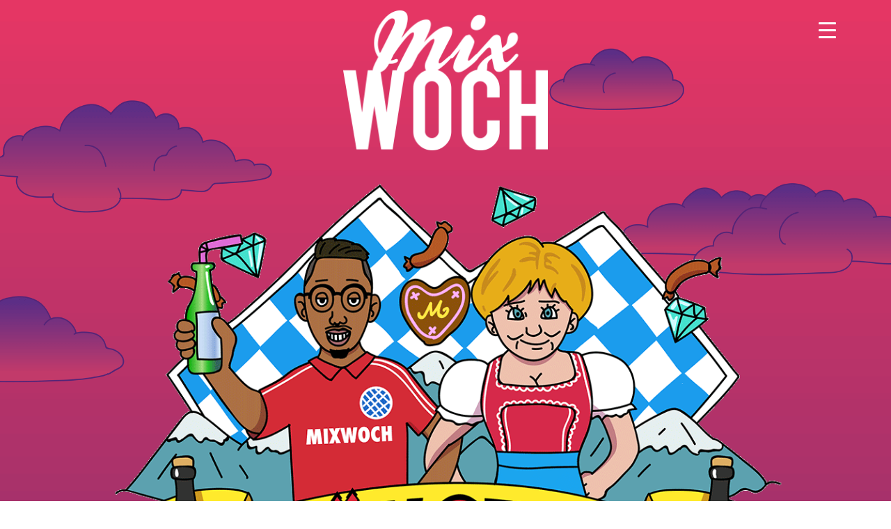

--- FILE ---
content_type: text/html; charset=UTF-8
request_url: https://mixwoch.com/muenchen/
body_size: 14324
content:
<!DOCTYPE html>
<html lang="de">
<head>
	<meta charset="UTF-8" />
	<link rel="profile" href="http://gmpg.org/xfn/11">
	<link rel="pingback" href="https://mixwoch.com/xmlrpc.php">
	<meta name="viewport" content="width=device-width, initial-scale=1, maximum-scale=1" />
	<title>München &#8211; MIXWOCH</title>
<meta name='robots' content='max-image-preview:large' />
<link rel='dns-prefetch' href='//fonts.googleapis.com' />
<link rel="alternate" type="application/rss+xml" title="MIXWOCH &raquo; Feed" href="https://mixwoch.com/feed/" />
<link rel="alternate" type="application/rss+xml" title="MIXWOCH &raquo; Kommentar-Feed" href="https://mixwoch.com/comments/feed/" />
<script type="text/javascript">
/* <![CDATA[ */
window._wpemojiSettings = {"baseUrl":"https:\/\/s.w.org\/images\/core\/emoji\/14.0.0\/72x72\/","ext":".png","svgUrl":"https:\/\/s.w.org\/images\/core\/emoji\/14.0.0\/svg\/","svgExt":".svg","source":{"concatemoji":"https:\/\/mixwoch.com\/wp-includes\/js\/wp-emoji-release.min.js?ver=6.4.7"}};
/*! This file is auto-generated */
!function(i,n){var o,s,e;function c(e){try{var t={supportTests:e,timestamp:(new Date).valueOf()};sessionStorage.setItem(o,JSON.stringify(t))}catch(e){}}function p(e,t,n){e.clearRect(0,0,e.canvas.width,e.canvas.height),e.fillText(t,0,0);var t=new Uint32Array(e.getImageData(0,0,e.canvas.width,e.canvas.height).data),r=(e.clearRect(0,0,e.canvas.width,e.canvas.height),e.fillText(n,0,0),new Uint32Array(e.getImageData(0,0,e.canvas.width,e.canvas.height).data));return t.every(function(e,t){return e===r[t]})}function u(e,t,n){switch(t){case"flag":return n(e,"\ud83c\udff3\ufe0f\u200d\u26a7\ufe0f","\ud83c\udff3\ufe0f\u200b\u26a7\ufe0f")?!1:!n(e,"\ud83c\uddfa\ud83c\uddf3","\ud83c\uddfa\u200b\ud83c\uddf3")&&!n(e,"\ud83c\udff4\udb40\udc67\udb40\udc62\udb40\udc65\udb40\udc6e\udb40\udc67\udb40\udc7f","\ud83c\udff4\u200b\udb40\udc67\u200b\udb40\udc62\u200b\udb40\udc65\u200b\udb40\udc6e\u200b\udb40\udc67\u200b\udb40\udc7f");case"emoji":return!n(e,"\ud83e\udef1\ud83c\udffb\u200d\ud83e\udef2\ud83c\udfff","\ud83e\udef1\ud83c\udffb\u200b\ud83e\udef2\ud83c\udfff")}return!1}function f(e,t,n){var r="undefined"!=typeof WorkerGlobalScope&&self instanceof WorkerGlobalScope?new OffscreenCanvas(300,150):i.createElement("canvas"),a=r.getContext("2d",{willReadFrequently:!0}),o=(a.textBaseline="top",a.font="600 32px Arial",{});return e.forEach(function(e){o[e]=t(a,e,n)}),o}function t(e){var t=i.createElement("script");t.src=e,t.defer=!0,i.head.appendChild(t)}"undefined"!=typeof Promise&&(o="wpEmojiSettingsSupports",s=["flag","emoji"],n.supports={everything:!0,everythingExceptFlag:!0},e=new Promise(function(e){i.addEventListener("DOMContentLoaded",e,{once:!0})}),new Promise(function(t){var n=function(){try{var e=JSON.parse(sessionStorage.getItem(o));if("object"==typeof e&&"number"==typeof e.timestamp&&(new Date).valueOf()<e.timestamp+604800&&"object"==typeof e.supportTests)return e.supportTests}catch(e){}return null}();if(!n){if("undefined"!=typeof Worker&&"undefined"!=typeof OffscreenCanvas&&"undefined"!=typeof URL&&URL.createObjectURL&&"undefined"!=typeof Blob)try{var e="postMessage("+f.toString()+"("+[JSON.stringify(s),u.toString(),p.toString()].join(",")+"));",r=new Blob([e],{type:"text/javascript"}),a=new Worker(URL.createObjectURL(r),{name:"wpTestEmojiSupports"});return void(a.onmessage=function(e){c(n=e.data),a.terminate(),t(n)})}catch(e){}c(n=f(s,u,p))}t(n)}).then(function(e){for(var t in e)n.supports[t]=e[t],n.supports.everything=n.supports.everything&&n.supports[t],"flag"!==t&&(n.supports.everythingExceptFlag=n.supports.everythingExceptFlag&&n.supports[t]);n.supports.everythingExceptFlag=n.supports.everythingExceptFlag&&!n.supports.flag,n.DOMReady=!1,n.readyCallback=function(){n.DOMReady=!0}}).then(function(){return e}).then(function(){var e;n.supports.everything||(n.readyCallback(),(e=n.source||{}).concatemoji?t(e.concatemoji):e.wpemoji&&e.twemoji&&(t(e.twemoji),t(e.wpemoji)))}))}((window,document),window._wpemojiSettings);
/* ]]> */
</script>
<link rel='stylesheet' id='mscw-main-style-css' href='https://mixwoch.com/wp-content/plugins/mailchimp-subscriber-chiclet/css/main.css?ver=6.4.7' type='text/css' media='all' />
<link rel='stylesheet' id='sbi_styles-css' href='https://mixwoch.com/wp-content/plugins/instagram-feed/css/sbi-styles.min.css?ver=6.0.6' type='text/css' media='all' />
<style id='wp-emoji-styles-inline-css' type='text/css'>

	img.wp-smiley, img.emoji {
		display: inline !important;
		border: none !important;
		box-shadow: none !important;
		height: 1em !important;
		width: 1em !important;
		margin: 0 0.07em !important;
		vertical-align: -0.1em !important;
		background: none !important;
		padding: 0 !important;
	}
</style>
<link rel='stylesheet' id='wp-block-library-css' href='https://mixwoch.com/wp-includes/css/dist/block-library/style.min.css?ver=6.4.7' type='text/css' media='all' />
<style id='classic-theme-styles-inline-css' type='text/css'>
/*! This file is auto-generated */
.wp-block-button__link{color:#fff;background-color:#32373c;border-radius:9999px;box-shadow:none;text-decoration:none;padding:calc(.667em + 2px) calc(1.333em + 2px);font-size:1.125em}.wp-block-file__button{background:#32373c;color:#fff;text-decoration:none}
</style>
<style id='global-styles-inline-css' type='text/css'>
body{--wp--preset--color--black: #000000;--wp--preset--color--cyan-bluish-gray: #abb8c3;--wp--preset--color--white: #ffffff;--wp--preset--color--pale-pink: #f78da7;--wp--preset--color--vivid-red: #cf2e2e;--wp--preset--color--luminous-vivid-orange: #ff6900;--wp--preset--color--luminous-vivid-amber: #fcb900;--wp--preset--color--light-green-cyan: #7bdcb5;--wp--preset--color--vivid-green-cyan: #00d084;--wp--preset--color--pale-cyan-blue: #8ed1fc;--wp--preset--color--vivid-cyan-blue: #0693e3;--wp--preset--color--vivid-purple: #9b51e0;--wp--preset--gradient--vivid-cyan-blue-to-vivid-purple: linear-gradient(135deg,rgba(6,147,227,1) 0%,rgb(155,81,224) 100%);--wp--preset--gradient--light-green-cyan-to-vivid-green-cyan: linear-gradient(135deg,rgb(122,220,180) 0%,rgb(0,208,130) 100%);--wp--preset--gradient--luminous-vivid-amber-to-luminous-vivid-orange: linear-gradient(135deg,rgba(252,185,0,1) 0%,rgba(255,105,0,1) 100%);--wp--preset--gradient--luminous-vivid-orange-to-vivid-red: linear-gradient(135deg,rgba(255,105,0,1) 0%,rgb(207,46,46) 100%);--wp--preset--gradient--very-light-gray-to-cyan-bluish-gray: linear-gradient(135deg,rgb(238,238,238) 0%,rgb(169,184,195) 100%);--wp--preset--gradient--cool-to-warm-spectrum: linear-gradient(135deg,rgb(74,234,220) 0%,rgb(151,120,209) 20%,rgb(207,42,186) 40%,rgb(238,44,130) 60%,rgb(251,105,98) 80%,rgb(254,248,76) 100%);--wp--preset--gradient--blush-light-purple: linear-gradient(135deg,rgb(255,206,236) 0%,rgb(152,150,240) 100%);--wp--preset--gradient--blush-bordeaux: linear-gradient(135deg,rgb(254,205,165) 0%,rgb(254,45,45) 50%,rgb(107,0,62) 100%);--wp--preset--gradient--luminous-dusk: linear-gradient(135deg,rgb(255,203,112) 0%,rgb(199,81,192) 50%,rgb(65,88,208) 100%);--wp--preset--gradient--pale-ocean: linear-gradient(135deg,rgb(255,245,203) 0%,rgb(182,227,212) 50%,rgb(51,167,181) 100%);--wp--preset--gradient--electric-grass: linear-gradient(135deg,rgb(202,248,128) 0%,rgb(113,206,126) 100%);--wp--preset--gradient--midnight: linear-gradient(135deg,rgb(2,3,129) 0%,rgb(40,116,252) 100%);--wp--preset--font-size--small: 13px;--wp--preset--font-size--medium: 20px;--wp--preset--font-size--large: 36px;--wp--preset--font-size--x-large: 42px;--wp--preset--spacing--20: 0.44rem;--wp--preset--spacing--30: 0.67rem;--wp--preset--spacing--40: 1rem;--wp--preset--spacing--50: 1.5rem;--wp--preset--spacing--60: 2.25rem;--wp--preset--spacing--70: 3.38rem;--wp--preset--spacing--80: 5.06rem;--wp--preset--shadow--natural: 6px 6px 9px rgba(0, 0, 0, 0.2);--wp--preset--shadow--deep: 12px 12px 50px rgba(0, 0, 0, 0.4);--wp--preset--shadow--sharp: 6px 6px 0px rgba(0, 0, 0, 0.2);--wp--preset--shadow--outlined: 6px 6px 0px -3px rgba(255, 255, 255, 1), 6px 6px rgba(0, 0, 0, 1);--wp--preset--shadow--crisp: 6px 6px 0px rgba(0, 0, 0, 1);}:where(.is-layout-flex){gap: 0.5em;}:where(.is-layout-grid){gap: 0.5em;}body .is-layout-flow > .alignleft{float: left;margin-inline-start: 0;margin-inline-end: 2em;}body .is-layout-flow > .alignright{float: right;margin-inline-start: 2em;margin-inline-end: 0;}body .is-layout-flow > .aligncenter{margin-left: auto !important;margin-right: auto !important;}body .is-layout-constrained > .alignleft{float: left;margin-inline-start: 0;margin-inline-end: 2em;}body .is-layout-constrained > .alignright{float: right;margin-inline-start: 2em;margin-inline-end: 0;}body .is-layout-constrained > .aligncenter{margin-left: auto !important;margin-right: auto !important;}body .is-layout-constrained > :where(:not(.alignleft):not(.alignright):not(.alignfull)){max-width: var(--wp--style--global--content-size);margin-left: auto !important;margin-right: auto !important;}body .is-layout-constrained > .alignwide{max-width: var(--wp--style--global--wide-size);}body .is-layout-flex{display: flex;}body .is-layout-flex{flex-wrap: wrap;align-items: center;}body .is-layout-flex > *{margin: 0;}body .is-layout-grid{display: grid;}body .is-layout-grid > *{margin: 0;}:where(.wp-block-columns.is-layout-flex){gap: 2em;}:where(.wp-block-columns.is-layout-grid){gap: 2em;}:where(.wp-block-post-template.is-layout-flex){gap: 1.25em;}:where(.wp-block-post-template.is-layout-grid){gap: 1.25em;}.has-black-color{color: var(--wp--preset--color--black) !important;}.has-cyan-bluish-gray-color{color: var(--wp--preset--color--cyan-bluish-gray) !important;}.has-white-color{color: var(--wp--preset--color--white) !important;}.has-pale-pink-color{color: var(--wp--preset--color--pale-pink) !important;}.has-vivid-red-color{color: var(--wp--preset--color--vivid-red) !important;}.has-luminous-vivid-orange-color{color: var(--wp--preset--color--luminous-vivid-orange) !important;}.has-luminous-vivid-amber-color{color: var(--wp--preset--color--luminous-vivid-amber) !important;}.has-light-green-cyan-color{color: var(--wp--preset--color--light-green-cyan) !important;}.has-vivid-green-cyan-color{color: var(--wp--preset--color--vivid-green-cyan) !important;}.has-pale-cyan-blue-color{color: var(--wp--preset--color--pale-cyan-blue) !important;}.has-vivid-cyan-blue-color{color: var(--wp--preset--color--vivid-cyan-blue) !important;}.has-vivid-purple-color{color: var(--wp--preset--color--vivid-purple) !important;}.has-black-background-color{background-color: var(--wp--preset--color--black) !important;}.has-cyan-bluish-gray-background-color{background-color: var(--wp--preset--color--cyan-bluish-gray) !important;}.has-white-background-color{background-color: var(--wp--preset--color--white) !important;}.has-pale-pink-background-color{background-color: var(--wp--preset--color--pale-pink) !important;}.has-vivid-red-background-color{background-color: var(--wp--preset--color--vivid-red) !important;}.has-luminous-vivid-orange-background-color{background-color: var(--wp--preset--color--luminous-vivid-orange) !important;}.has-luminous-vivid-amber-background-color{background-color: var(--wp--preset--color--luminous-vivid-amber) !important;}.has-light-green-cyan-background-color{background-color: var(--wp--preset--color--light-green-cyan) !important;}.has-vivid-green-cyan-background-color{background-color: var(--wp--preset--color--vivid-green-cyan) !important;}.has-pale-cyan-blue-background-color{background-color: var(--wp--preset--color--pale-cyan-blue) !important;}.has-vivid-cyan-blue-background-color{background-color: var(--wp--preset--color--vivid-cyan-blue) !important;}.has-vivid-purple-background-color{background-color: var(--wp--preset--color--vivid-purple) !important;}.has-black-border-color{border-color: var(--wp--preset--color--black) !important;}.has-cyan-bluish-gray-border-color{border-color: var(--wp--preset--color--cyan-bluish-gray) !important;}.has-white-border-color{border-color: var(--wp--preset--color--white) !important;}.has-pale-pink-border-color{border-color: var(--wp--preset--color--pale-pink) !important;}.has-vivid-red-border-color{border-color: var(--wp--preset--color--vivid-red) !important;}.has-luminous-vivid-orange-border-color{border-color: var(--wp--preset--color--luminous-vivid-orange) !important;}.has-luminous-vivid-amber-border-color{border-color: var(--wp--preset--color--luminous-vivid-amber) !important;}.has-light-green-cyan-border-color{border-color: var(--wp--preset--color--light-green-cyan) !important;}.has-vivid-green-cyan-border-color{border-color: var(--wp--preset--color--vivid-green-cyan) !important;}.has-pale-cyan-blue-border-color{border-color: var(--wp--preset--color--pale-cyan-blue) !important;}.has-vivid-cyan-blue-border-color{border-color: var(--wp--preset--color--vivid-cyan-blue) !important;}.has-vivid-purple-border-color{border-color: var(--wp--preset--color--vivid-purple) !important;}.has-vivid-cyan-blue-to-vivid-purple-gradient-background{background: var(--wp--preset--gradient--vivid-cyan-blue-to-vivid-purple) !important;}.has-light-green-cyan-to-vivid-green-cyan-gradient-background{background: var(--wp--preset--gradient--light-green-cyan-to-vivid-green-cyan) !important;}.has-luminous-vivid-amber-to-luminous-vivid-orange-gradient-background{background: var(--wp--preset--gradient--luminous-vivid-amber-to-luminous-vivid-orange) !important;}.has-luminous-vivid-orange-to-vivid-red-gradient-background{background: var(--wp--preset--gradient--luminous-vivid-orange-to-vivid-red) !important;}.has-very-light-gray-to-cyan-bluish-gray-gradient-background{background: var(--wp--preset--gradient--very-light-gray-to-cyan-bluish-gray) !important;}.has-cool-to-warm-spectrum-gradient-background{background: var(--wp--preset--gradient--cool-to-warm-spectrum) !important;}.has-blush-light-purple-gradient-background{background: var(--wp--preset--gradient--blush-light-purple) !important;}.has-blush-bordeaux-gradient-background{background: var(--wp--preset--gradient--blush-bordeaux) !important;}.has-luminous-dusk-gradient-background{background: var(--wp--preset--gradient--luminous-dusk) !important;}.has-pale-ocean-gradient-background{background: var(--wp--preset--gradient--pale-ocean) !important;}.has-electric-grass-gradient-background{background: var(--wp--preset--gradient--electric-grass) !important;}.has-midnight-gradient-background{background: var(--wp--preset--gradient--midnight) !important;}.has-small-font-size{font-size: var(--wp--preset--font-size--small) !important;}.has-medium-font-size{font-size: var(--wp--preset--font-size--medium) !important;}.has-large-font-size{font-size: var(--wp--preset--font-size--large) !important;}.has-x-large-font-size{font-size: var(--wp--preset--font-size--x-large) !important;}
.wp-block-navigation a:where(:not(.wp-element-button)){color: inherit;}
:where(.wp-block-post-template.is-layout-flex){gap: 1.25em;}:where(.wp-block-post-template.is-layout-grid){gap: 1.25em;}
:where(.wp-block-columns.is-layout-flex){gap: 2em;}:where(.wp-block-columns.is-layout-grid){gap: 2em;}
.wp-block-pullquote{font-size: 1.5em;line-height: 1.6;}
</style>
<link rel='stylesheet' id='bwg_fonts-css' href='https://mixwoch.com/wp-content/plugins/photo-gallery/css/bwg-fonts/fonts.css?ver=0.0.1' type='text/css' media='all' />
<link rel='stylesheet' id='sumoselect-css' href='https://mixwoch.com/wp-content/plugins/photo-gallery/css/sumoselect.min.css?ver=3.4.6' type='text/css' media='all' />
<link rel='stylesheet' id='mCustomScrollbar-css' href='https://mixwoch.com/wp-content/plugins/photo-gallery/css/jquery.mCustomScrollbar.min.css?ver=3.1.5' type='text/css' media='all' />
<link rel='stylesheet' id='bwg_googlefonts-css' href='https://fonts.googleapis.com/css?family=Ubuntu&#038;subset=greek,latin,greek-ext,vietnamese,cyrillic-ext,latin-ext,cyrillic' type='text/css' media='all' />
<link rel='stylesheet' id='bwg_frontend-css' href='https://mixwoch.com/wp-content/plugins/photo-gallery/css/styles.min.css?ver=1.6.10' type='text/css' media='all' />
<style id='responsive-menu-inline-css' type='text/css'>
/** This file is major component of this plugin so please don't try to edit here. */
#rmp_menu_trigger-584 {
  width: 55px;
  height: 55px;
  position: fixed;
  top: 15px;
  border-radius: 5px;
  display: none;
  text-decoration: none;
  right: 5%;
  background: transparent;
  transition: transform 0.5s, background-color 0.5s;
}
#rmp_menu_trigger-584 .rmp-trigger-box {
  width: 25px;
  color: #fff;
}
#rmp_menu_trigger-584 .rmp-trigger-icon-active, #rmp_menu_trigger-584 .rmp-trigger-text-open {
  display: none;
}
#rmp_menu_trigger-584.is-active .rmp-trigger-icon-active, #rmp_menu_trigger-584.is-active .rmp-trigger-text-open {
  display: inline;
}
#rmp_menu_trigger-584.is-active .rmp-trigger-icon-inactive, #rmp_menu_trigger-584.is-active .rmp-trigger-text {
  display: none;
}
#rmp_menu_trigger-584 .rmp-trigger-label {
  color: #fff;
  pointer-events: none;
  line-height: 13px;
  font-family: inherit;
  font-size: 14px;
  display: inline;
  text-transform: inherit;
}
#rmp_menu_trigger-584 .rmp-trigger-label.rmp-trigger-label-top {
  display: block;
  margin-bottom: 12px;
}
#rmp_menu_trigger-584 .rmp-trigger-label.rmp-trigger-label-bottom {
  display: block;
  margin-top: 12px;
}
#rmp_menu_trigger-584 .responsive-menu-pro-inner {
  display: block;
}
#rmp_menu_trigger-584 .responsive-menu-pro-inner, #rmp_menu_trigger-584 .responsive-menu-pro-inner::before, #rmp_menu_trigger-584 .responsive-menu-pro-inner::after {
  width: 25px;
  height: 3px;
  background-color: #fff;
  border-radius: 4px;
  position: absolute;
}
#rmp_menu_trigger-584.is-active .responsive-menu-pro-inner, #rmp_menu_trigger-584.is-active .responsive-menu-pro-inner::before, #rmp_menu_trigger-584.is-active .responsive-menu-pro-inner::after {
  background-color: #fff;
}
#rmp_menu_trigger-584:hover .responsive-menu-pro-inner, #rmp_menu_trigger-584:hover .responsive-menu-pro-inner::before, #rmp_menu_trigger-584:hover .responsive-menu-pro-inner::after {
  background-color: #fff;
}
/* Hamburger menu styling */
@media screen and (max-width: 2000px) {
  /** Menu Title Style */
  /** Menu Additional Content Style */
  #masternav {
    display: none !important;
  }
  #rmp_menu_trigger-584 {
    display: block;
  }
  #rmp-container-584 {
    position: fixed;
    top: 0;
    margin: 0;
    transition: transform 0.5s;
    overflow: auto;
    display: block;
    width: 50%;
    max-width: 200px;
    background-color: #212121;
    background-image: url("");
    height: 100%;
    left: 0;
    padding-top: 0px;
    padding-left: 0px;
    padding-bottom: 0px;
    padding-right: 0px;
  }
  #rmp-menu-wrap-584 {
    padding-top: 0px;
    padding-left: 0px;
    padding-bottom: 0px;
    padding-right: 0px;
    background-color: #212121;
  }
  #rmp-menu-wrap-584 .rmp-menu, #rmp-menu-wrap-584 .rmp-submenu {
    width: 100%;
    box-sizing: border-box;
    margin: 0;
    padding: 0;
  }
  #rmp-menu-wrap-584 .rmp-submenu-depth-1 .rmp-menu-item-link {
    padding-left: 10%;
  }
  #rmp-menu-wrap-584 .rmp-submenu-depth-2 .rmp-menu-item-link {
    padding-left: 15%;
  }
  #rmp-menu-wrap-584 .rmp-submenu-depth-3 .rmp-menu-item-link {
    padding-left: 20%;
  }
  #rmp-menu-wrap-584 .rmp-submenu-depth-4 .rmp-menu-item-link {
    padding-left: 25%;
  }
  #rmp-menu-wrap-584 .rmp-submenu.rmp-submenu-open {
    display: block;
  }
  #rmp-menu-wrap-584 .rmp-menu-item {
    width: 100%;
    list-style: none;
    margin: 0;
  }
  #rmp-menu-wrap-584 .rmp-menu-item-link {
    height: 40px;
    line-height: 40px;
    font-size: 20px;
    border-bottom: 1px solid #212121;
    font-family: inherit;
    color: #fff;
    text-align: left;
    background-color: #212121;
    font-weight: normal;
    letter-spacing: 0px;
    display: block;
    width: 100%;
    text-decoration: none;
    position: relative;
    overflow: hidden;
    transition: background-color 0.5s, border-color 0.5s, 0.5s;
    padding: 0 5%;
    padding-right: 50px;
  }
  #rmp-menu-wrap-584 .rmp-menu-item-link:after, #rmp-menu-wrap-584 .rmp-menu-item-link:before {
    display: none;
  }
  #rmp-menu-wrap-584 .rmp-menu-item-link:hover {
    color: #fff;
    border-color: #212121;
    background-color: #3f3f3f;
  }
  #rmp-menu-wrap-584 .rmp-menu-item-link:focus {
    outline: none;
    border-color: unset;
    box-shadow: unset;
  }
  #rmp-menu-wrap-584 .rmp-menu-item-link .rmp-font-icon {
    height: 40px;
    line-height: 40px;
    margin-right: 10px;
    font-size: 20px;
  }
  #rmp-menu-wrap-584 .rmp-menu-current-item .rmp-menu-item-link {
    color: #fff;
    border-color: #212121;
    background-color: #212121;
  }
  #rmp-menu-wrap-584 .rmp-menu-current-item .rmp-menu-item-link:hover {
    color: #fff;
    border-color: #3f3f3f;
    background-color: #3f3f3f;
  }
  #rmp-menu-wrap-584 .rmp-menu-subarrow {
    position: absolute;
    top: 0;
    bottom: 0;
    text-align: center;
    overflow: hidden;
    background-size: cover;
    overflow: hidden;
    right: 0;
    border-left-style: solid;
    border-left-color: #212121;
    border-left-width: 1px;
    height: 40px;
    width: 40px;
    color: #fff;
    background-color: #212121;
  }
  #rmp-menu-wrap-584 .rmp-menu-subarrow:hover {
    color: #fff;
    border-color: #3f3f3f;
    background-color: #3f3f3f;
  }
  #rmp-menu-wrap-584 .rmp-menu-subarrow .rmp-font-icon {
    margin-right: unset;
  }
  #rmp-menu-wrap-584 .rmp-menu-subarrow * {
    vertical-align: middle;
    line-height: 40px;
  }
  #rmp-menu-wrap-584 .rmp-menu-subarrow-active {
    display: block;
    background-size: cover;
    color: #fff;
    border-color: #212121;
    background-color: #212121;
  }
  #rmp-menu-wrap-584 .rmp-menu-subarrow-active:hover {
    color: #fff;
    border-color: #3f3f3f;
    background-color: #3f3f3f;
  }
  #rmp-menu-wrap-584 .rmp-submenu {
    display: none;
  }
  #rmp-menu-wrap-584 .rmp-submenu .rmp-menu-item-link {
    height: 40px;
    line-height: 40px;
    letter-spacing: 0px;
    font-size: 20px;
    border-bottom: 1px solid #212121;
    font-family: inherit;
    font-weight: normal;
    color: #fff;
    text-align: left;
    background-color: #212121;
  }
  #rmp-menu-wrap-584 .rmp-submenu .rmp-menu-item-link:hover {
    color: #fff;
    border-color: #212121;
    background-color: #3f3f3f;
  }
  #rmp-menu-wrap-584 .rmp-submenu .rmp-menu-current-item .rmp-menu-item-link {
    color: #fff;
    border-color: #212121;
    background-color: #212121;
  }
  #rmp-menu-wrap-584 .rmp-submenu .rmp-menu-current-item .rmp-menu-item-link:hover {
    color: #fff;
    border-color: #3f3f3f;
    background-color: #3f3f3f;
  }
  #rmp-menu-wrap-584 .rmp-submenu .rmp-menu-subarrow {
    right: 0;
    border-right: unset;
    border-left-style: solid;
    border-left-color: #212121;
    border-left-width: 1px;
    height: 40px;
    line-height: 40px;
    width: 40px;
    color: #fff;
    background-color: #212121;
  }
  #rmp-menu-wrap-584 .rmp-submenu .rmp-menu-subarrow:hover {
    color: #fff;
    border-color: #3f3f3f;
    background-color: #3f3f3f;
  }
  #rmp-menu-wrap-584 .rmp-submenu .rmp-menu-subarrow-active {
    color: #fff;
    border-color: #212121;
    background-color: #212121;
  }
  #rmp-menu-wrap-584 .rmp-submenu .rmp-menu-subarrow-active:hover {
    color: #fff;
    border-color: #3f3f3f;
    background-color: #3f3f3f;
  }
  #rmp-menu-wrap-584 .rmp-menu-item-description {
    margin: 0;
    padding: 5px 5%;
    opacity: 0.8;
    color: #fff;
  }
  #rmp-search-box-584 {
    display: block;
    padding-top: 0px;
    padding-left: 5%;
    padding-bottom: 0px;
    padding-right: 5%;
  }
  #rmp-search-box-584 .rmp-search-form {
    margin: 0;
  }
  #rmp-search-box-584 .rmp-search-box {
    background: #fff;
    border: 1px solid #dadada;
    color: #333;
    width: 100%;
    padding: 0 5%;
    border-radius: 30px;
    height: 45px;
    -webkit-appearance: none;
  }
  #rmp-search-box-584 .rmp-search-box::placeholder {
    color: #C7C7CD;
  }
  #rmp-search-box-584 .rmp-search-box:focus {
    background-color: #fff;
    outline: 2px solid #dadada;
    color: #333;
  }
  #rmp-menu-title-584 {
    background-color: #212121;
    color: #fff;
    text-align: left;
    font-size: 13px;
    padding-top: 10%;
    padding-left: 5%;
    padding-bottom: 0%;
    padding-right: 5%;
    font-weight: 400;
    transition: background-color 0.5s, border-color 0.5s, color 0.5s;
  }
  #rmp-menu-title-584:hover {
    background-color: #212121;
    color: #fff;
  }
  #rmp-menu-title-584 > a {
    color: #fff;
    width: 100%;
    background-color: unset;
    text-decoration: none;
  }
  #rmp-menu-title-584 > a:hover {
    color: #fff;
  }
  #rmp-menu-title-584 .rmp-font-icon {
    font-size: 13px;
  }
  #rmp-menu-additional-content-584 {
    padding-top: 0px;
    padding-left: 5%;
    padding-bottom: 0px;
    padding-right: 5%;
    color: #fff;
    text-align: center;
    font-size: 16px;
  }
}
/**
This file contents common styling of menus.
*/
.rmp-container {
  display: none;
  visibility: visible;
  padding: 0px 0px 0px 0px;
  z-index: 99998;
  transition: all 0.3s;
  /** Scrolling bar in menu setting box **/
}
.rmp-container.rmp-fade-top, .rmp-container.rmp-fade-left, .rmp-container.rmp-fade-right, .rmp-container.rmp-fade-bottom {
  display: none;
}
.rmp-container.rmp-slide-left, .rmp-container.rmp-push-left {
  transform: translateX(-100%);
  -ms-transform: translateX(-100%);
  -webkit-transform: translateX(-100%);
  -moz-transform: translateX(-100%);
}
.rmp-container.rmp-slide-left.rmp-menu-open, .rmp-container.rmp-push-left.rmp-menu-open {
  transform: translateX(0);
  -ms-transform: translateX(0);
  -webkit-transform: translateX(0);
  -moz-transform: translateX(0);
}
.rmp-container.rmp-slide-right, .rmp-container.rmp-push-right {
  transform: translateX(100%);
  -ms-transform: translateX(100%);
  -webkit-transform: translateX(100%);
  -moz-transform: translateX(100%);
}
.rmp-container.rmp-slide-right.rmp-menu-open, .rmp-container.rmp-push-right.rmp-menu-open {
  transform: translateX(0);
  -ms-transform: translateX(0);
  -webkit-transform: translateX(0);
  -moz-transform: translateX(0);
}
.rmp-container.rmp-slide-top, .rmp-container.rmp-push-top {
  transform: translateY(-100%);
  -ms-transform: translateY(-100%);
  -webkit-transform: translateY(-100%);
  -moz-transform: translateY(-100%);
}
.rmp-container.rmp-slide-top.rmp-menu-open, .rmp-container.rmp-push-top.rmp-menu-open {
  transform: translateY(0);
  -ms-transform: translateY(0);
  -webkit-transform: translateY(0);
  -moz-transform: translateY(0);
}
.rmp-container.rmp-slide-bottom, .rmp-container.rmp-push-bottom {
  transform: translateY(100%);
  -ms-transform: translateY(100%);
  -webkit-transform: translateY(100%);
  -moz-transform: translateY(100%);
}
.rmp-container.rmp-slide-bottom.rmp-menu-open, .rmp-container.rmp-push-bottom.rmp-menu-open {
  transform: translateX(0);
  -ms-transform: translateX(0);
  -webkit-transform: translateX(0);
  -moz-transform: translateX(0);
}
.rmp-container::-webkit-scrollbar {
  width: 0px;
}
.rmp-container ::-webkit-scrollbar-track {
  box-shadow: inset 0 0 5px transparent;
}
.rmp-container ::-webkit-scrollbar-thumb {
  background: transparent;
}
.rmp-container ::-webkit-scrollbar-thumb:hover {
  background: transparent;
}
.rmp-container .rmp-menu-wrap .rmp-menu {
  transition: none;
  border-radius: 0;
  box-shadow: none;
  background: none;
  border: 0;
  bottom: auto;
  box-sizing: border-box;
  clip: auto;
  color: #666;
  display: block;
  float: none;
  font-family: inherit;
  font-size: 14px;
  height: auto;
  left: auto;
  line-height: 1.7;
  list-style-type: none;
  margin: 0;
  min-height: auto;
  max-height: none;
  opacity: 1;
  outline: none;
  overflow: visible;
  padding: 0;
  position: relative;
  pointer-events: auto;
  right: auto;
  text-align: left;
  text-decoration: none;
  text-indent: 0;
  text-transform: none;
  transform: none;
  top: auto;
  visibility: inherit;
  width: auto;
  word-wrap: break-word;
  white-space: normal;
}
.rmp-container .rmp-menu-additional-content {
  display: block;
  word-break: break-word;
}
.rmp-container .rmp-menu-title {
  display: flex;
  flex-direction: column;
}
.rmp-container .rmp-menu-title .rmp-menu-title-image {
  max-width: 100%;
  margin-bottom: 15px;
  display: block;
  margin: auto;
  margin-bottom: 15px;
}
button.rmp_menu_trigger {
  z-index: 999999;
  overflow: hidden;
  outline: none;
  border: 0;
  display: none;
  margin: 0;
  transition: transform 0.5s, background-color 0.5s;
  padding: 0;
}
button.rmp_menu_trigger .responsive-menu-pro-inner::before, button.rmp_menu_trigger .responsive-menu-pro-inner::after {
  content: "";
  display: block;
}
button.rmp_menu_trigger .responsive-menu-pro-inner::before {
  top: 10px;
}
button.rmp_menu_trigger .responsive-menu-pro-inner::after {
  bottom: 10px;
}
button.rmp_menu_trigger .rmp-trigger-box {
  width: 40px;
  display: inline-block;
  position: relative;
  pointer-events: none;
  vertical-align: super;
}
.admin-bar .rmp-container, .admin-bar .rmp_menu_trigger {
  margin-top: 32px !important;
}
@media screen and (max-width: 782px) {
  .admin-bar .rmp-container, .admin-bar .rmp_menu_trigger {
    margin-top: 46px !important;
  }
}
/*  Menu Trigger Boring Animation */
.rmp-menu-trigger-boring .responsive-menu-pro-inner {
  transition-property: none;
}
.rmp-menu-trigger-boring .responsive-menu-pro-inner::after, .rmp-menu-trigger-boring .responsive-menu-pro-inner::before {
  transition-property: none;
}
.rmp-menu-trigger-boring.is-active .responsive-menu-pro-inner {
  transform: rotate(45deg);
}
.rmp-menu-trigger-boring.is-active .responsive-menu-pro-inner:before {
  top: 0;
  opacity: 0;
}
.rmp-menu-trigger-boring.is-active .responsive-menu-pro-inner:after {
  bottom: 0;
  transform: rotate(-90deg);
}

</style>
<link rel='stylesheet' id='dashicons-css' href='https://mixwoch.com/wp-includes/css/dashicons.min.css?ver=6.4.7' type='text/css' media='all' />
<link rel='stylesheet' id='wpex-style-css' href='https://mixwoch.com/wp-content/themes/wpex-adapt/style.css?ver=6.4.7' type='text/css' media='all' />
<link rel='stylesheet' id='prettyPhoto-css' href='https://mixwoch.com/wp-content/themes/wpex-adapt/css/prettyPhoto.css?ver=3.1.6' type='text/css' media='all' />
<link rel='stylesheet' id='font-awesome-css' href='https://mixwoch.com/wp-content/themes/wpex-adapt/css/font-awesome.min.css?ver=4.5.0' type='text/css' media='all' />
<link rel='stylesheet' id='google-font-droid-serif-css' href='//fonts.googleapis.com/css?family=Droid+Serif%3A400%2C700%2C400italic%2C700italic&#038;ver=6.4.7' type='text/css' media='all' />
<link rel='stylesheet' id='responsive-css' href='https://mixwoch.com/wp-content/themes/wpex-adapt/css/responsive.css?ver=6.4.7' type='text/css' media='all' />
<script type="text/javascript" src="https://mixwoch.com/wp-includes/js/jquery/jquery.min.js?ver=3.7.1" id="jquery-core-js"></script>
<script type="text/javascript" src="https://mixwoch.com/wp-includes/js/jquery/jquery-migrate.min.js?ver=3.4.1" id="jquery-migrate-js"></script>
<script type="text/javascript" src="https://mixwoch.com/wp-content/plugins/photo-gallery/js/jquery.sumoselect.min.js?ver=3.4.6" id="sumoselect-js"></script>
<script type="text/javascript" src="https://mixwoch.com/wp-content/plugins/photo-gallery/js/jquery.mobile.min.js?ver=1.4.5" id="jquery-mobile-js"></script>
<script type="text/javascript" src="https://mixwoch.com/wp-content/plugins/photo-gallery/js/jquery.mCustomScrollbar.concat.min.js?ver=3.1.5" id="mCustomScrollbar-js"></script>
<script type="text/javascript" src="https://mixwoch.com/wp-content/plugins/photo-gallery/js/jquery.fullscreen.min.js?ver=0.6.0" id="jquery-fullscreen-js"></script>
<script type="text/javascript" id="bwg_frontend-js-extra">
/* <![CDATA[ */
var bwg_objectsL10n = {"bwg_field_required":"Feld ist erforderlich.","bwg_mail_validation":"Dies ist keine g\u00fcltige E-Mail-Adresse.","bwg_search_result":"Es gibt keine Bilder, die deiner Suche entsprechen.","bwg_select_tag":"Select Tag","bwg_order_by":"Order By","bwg_search":"Suchen","bwg_show_ecommerce":"Show Ecommerce","bwg_hide_ecommerce":"Hide Ecommerce","bwg_show_comments":"Kommentare anzeigen","bwg_hide_comments":"Kommentare ausblenden ","bwg_restore":"Wiederherstellen","bwg_maximize":"Maximieren","bwg_fullscreen":"Vollbild","bwg_exit_fullscreen":"Vollbild verlassen","bwg_search_tag":"SEARCH...","bwg_tag_no_match":"No tags found","bwg_all_tags_selected":"All tags selected","bwg_tags_selected":"tags selected","play":"Abspielen","pause":"Pause","is_pro":"","bwg_play":"Abspielen","bwg_pause":"Pause","bwg_hide_info":"Info ausblenden","bwg_show_info":"Info anzeigen","bwg_hide_rating":"Hide rating","bwg_show_rating":"Show rating","ok":"Ok","cancel":"Cancel","select_all":"Select all","lazy_load":"0","lazy_loader":"https:\/\/mixwoch.com\/wp-content\/plugins\/photo-gallery\/images\/ajax_loader.png","front_ajax":"0","bwg_tag_see_all":"see all tags","bwg_tag_see_less":"see less tags"};
/* ]]> */
</script>
<script type="text/javascript" src="https://mixwoch.com/wp-content/plugins/photo-gallery/js/scripts.min.js?ver=1.6.10" id="bwg_frontend-js"></script>
<script type="text/javascript" id="rmp_menu_scripts-js-extra">
/* <![CDATA[ */
var rmp_menu = {"ajaxURL":"https:\/\/mixwoch.com\/wp-admin\/admin-ajax.php","wp_nonce":"64518f2de9","menu":[{"menu_theme":null,"theme_type":"default","theme_location_menu":"","submenu_submenu_arrow_width":"40","submenu_submenu_arrow_width_unit":"px","submenu_submenu_arrow_height":"40","submenu_submenu_arrow_height_unit":"px","submenu_arrow_position":"right","submenu_sub_arrow_background_colour":"#212121","submenu_sub_arrow_background_hover_colour":"#3f3f3f","submenu_sub_arrow_background_colour_active":"#212121","submenu_sub_arrow_background_hover_colour_active":"#3f3f3f","submenu_sub_arrow_border_width":"1","submenu_sub_arrow_border_width_unit":"px","submenu_sub_arrow_border_colour":"#212121","submenu_sub_arrow_border_hover_colour":"#3f3f3f","submenu_sub_arrow_border_colour_active":"#212121","submenu_sub_arrow_border_hover_colour_active":"#3f3f3f","submenu_sub_arrow_shape_colour":"#fff","submenu_sub_arrow_shape_hover_colour":"#fff","submenu_sub_arrow_shape_colour_active":"#fff","submenu_sub_arrow_shape_hover_colour_active":"#fff","use_header_bar":"off","header_bar_items_order":"{\"logo\":\"on\",\"title\":\"on\",\"search\":\"on\",\"html content\":\"on\"}","header_bar_title":"","header_bar_html_content":null,"header_bar_logo":"","header_bar_logo_link":"","header_bar_logo_width":null,"header_bar_logo_width_unit":"%","header_bar_logo_height":null,"header_bar_logo_height_unit":"px","header_bar_height":"80","header_bar_height_unit":"px","header_bar_padding":{"top":"0px","right":"5%","bottom":"0px","left":"5%"},"header_bar_font":"","header_bar_font_size":"14","header_bar_font_size_unit":"px","header_bar_text_color":"#ffffff","header_bar_background_color":"#ffffff","header_bar_breakpoint":"800","header_bar_position_type":"fixed","header_bar_adjust_page":null,"header_bar_scroll_enable":"off","header_bar_scroll_background_color":"#36bdf6","mobile_breakpoint":"600","tablet_breakpoint":"2000","transition_speed":"0.5","sub_menu_speed":"0.2","show_menu_on_page_load":"","menu_disable_scrolling":"off","menu_overlay":"off","menu_overlay_colour":"rgba(0,0,0,0.7)","desktop_menu_width":"","desktop_menu_width_unit":"px","desktop_menu_positioning":"fixed","desktop_menu_side":"","desktop_menu_to_hide":"","use_current_theme_location":"off","mega_menu":{"225":"off","227":"off","229":"off","228":"off","226":"off"},"desktop_submenu_open_animation":"none","desktop_submenu_open_animation_speed":"100ms","desktop_submenu_open_on_click":"off","desktop_menu_hide_and_show":"off","menu_name":"Default Menu","menu_to_use":"main","different_menu_for_mobile":"off","menu_to_use_in_mobile":"main-menu","use_mobile_menu":"on","use_tablet_menu":"on","use_desktop_menu":null,"menu_display_on":"all-pages","menu_to_hide":"#masternav","submenu_descriptions_on":"","custom_walker":"","menu_background_colour":"#212121","menu_depth":"5","smooth_scroll_on":"off","smooth_scroll_speed":"500","menu_font_icons":[],"menu_links_height":"40","menu_links_height_unit":"px","menu_links_line_height":"40","menu_links_line_height_unit":"px","menu_depth_0":"5","menu_depth_0_unit":"%","menu_font_size":"20","menu_font_size_unit":"px","menu_font":"","menu_font_weight":"normal","menu_text_alignment":"left","menu_text_letter_spacing":"","menu_word_wrap":"off","menu_link_colour":"#fff","menu_link_hover_colour":"#fff","menu_current_link_colour":"#fff","menu_current_link_hover_colour":"#fff","menu_item_background_colour":"#212121","menu_item_background_hover_colour":"#3f3f3f","menu_current_item_background_colour":"#212121","menu_current_item_background_hover_colour":"#3f3f3f","menu_border_width":"1","menu_border_width_unit":"px","menu_item_border_colour":"#212121","menu_item_border_colour_hover":"#212121","menu_current_item_border_colour":"#212121","menu_current_item_border_hover_colour":"#3f3f3f","submenu_links_height":"40","submenu_links_height_unit":"px","submenu_links_line_height":"40","submenu_links_line_height_unit":"px","menu_depth_side":"left","menu_depth_1":"10","menu_depth_1_unit":"%","menu_depth_2":"15","menu_depth_2_unit":"%","menu_depth_3":"20","menu_depth_3_unit":"%","menu_depth_4":"25","menu_depth_4_unit":"%","submenu_item_background_colour":"#212121","submenu_item_background_hover_colour":"#3f3f3f","submenu_current_item_background_colour":"#212121","submenu_current_item_background_hover_colour":"#3f3f3f","submenu_border_width":"1","submenu_border_width_unit":"px","submenu_item_border_colour":"#212121","submenu_item_border_colour_hover":"#212121","submenu_current_item_border_colour":"#212121","submenu_current_item_border_hover_colour":"#3f3f3f","submenu_font_size":"20","submenu_font_size_unit":"px","submenu_font":"","submenu_font_weight":"normal","submenu_text_letter_spacing":"","submenu_text_alignment":"left","submenu_link_colour":"#fff","submenu_link_hover_colour":"#fff","submenu_current_link_colour":"#fff","submenu_current_link_hover_colour":"#fff","inactive_arrow_shape":"\u25bc","active_arrow_shape":"\u25b2","inactive_arrow_font_icon":"","active_arrow_font_icon":"","inactive_arrow_image":"","active_arrow_image":"","submenu_arrow_width":"40","submenu_arrow_width_unit":"px","submenu_arrow_height":"40","submenu_arrow_height_unit":"px","arrow_position":"right","menu_sub_arrow_shape_colour":"#fff","menu_sub_arrow_shape_hover_colour":"#fff","menu_sub_arrow_shape_colour_active":"#fff","menu_sub_arrow_shape_hover_colour_active":"#fff","menu_sub_arrow_border_width":"1","menu_sub_arrow_border_width_unit":"px","menu_sub_arrow_border_colour":"#212121","menu_sub_arrow_border_hover_colour":"#3f3f3f","menu_sub_arrow_border_colour_active":"#212121","menu_sub_arrow_border_hover_colour_active":"#3f3f3f","menu_sub_arrow_background_colour":"#212121","menu_sub_arrow_background_hover_colour":"#3f3f3f","menu_sub_arrow_background_colour_active":"#212121","menu_sub_arrow_background_hover_colour_active":"#3f3f3f","fade_submenus":"off","fade_submenus_side":"left","fade_submenus_delay":"100","fade_submenus_speed":"500","use_slide_effect":"off","slide_effect_back_to_text":"Back","accordion_animation":"off","auto_expand_all_submenus":"off","auto_expand_current_submenus":"off","menu_item_click_to_trigger_submenu":"off","button_width":"55","button_width_unit":"px","button_height":"55","button_height_unit":"px","button_background_colour":"#000","button_background_colour_hover":"#000","button_background_colour_active":"#000","toggle_button_border_radius":"5","button_transparent_background":"on","button_left_or_right":"right","button_position_type":"fixed","button_distance_from_side":"5","button_distance_from_side_unit":"%","button_top":"15","button_top_unit":"px","button_push_with_animation":"off","button_click_animation":"boring","button_line_margin":"5","button_line_margin_unit":"px","button_line_width":"25","button_line_width_unit":"px","button_line_height":"3","button_line_height_unit":"px","button_line_colour":"#fff","button_line_colour_hover":"#fff","button_line_colour_active":"#fff","button_font_icon":"","button_font_icon_when_clicked":"","button_image":"","button_image_when_clicked":"","button_title":"","button_title_open":null,"button_title_position":"left","button_font":"","button_font_size":"14","button_font_size_unit":"px","button_title_line_height":"13","button_title_line_height_unit":"px","button_text_colour":"#fff","button_trigger_type_click":"on","button_trigger_type_hover":"off","button_click_trigger":"#responsive-menu-button","items_order":{"title":"","menu":"on","search":"","additional content":""},"menu_title":"Menu","menu_title_link":"","menu_title_link_location":"_self","menu_title_image":"","menu_title_font_icon":"","menu_title_section_padding":{"top":"10%","right":"5%","bottom":"0%","left":"5%"},"menu_title_background_colour":"#212121","menu_title_background_hover_colour":"#212121","menu_title_font_size":"13","menu_title_font_size_unit":"px","menu_title_alignment":"left","menu_title_font_weight":"400","menu_title_font_family":"","menu_title_colour":"#fff","menu_title_hover_colour":"#fff","menu_title_image_width":null,"menu_title_image_width_unit":"%","menu_title_image_height":null,"menu_title_image_height_unit":"px","menu_additional_content":null,"menu_additional_section_padding":{"left":"5%","top":"0px","right":"5%","bottom":"0px"},"menu_additional_content_font_size":"16","menu_additional_content_font_size_unit":"px","menu_additional_content_alignment":"center","menu_additional_content_colour":"#fff","menu_search_box_text":"Search","menu_search_section_padding":{"left":"5%","top":"0px","right":"5%","bottom":"0px"},"menu_search_box_height":"45","menu_search_box_height_unit":"px","menu_search_box_border_radius":"30","menu_search_box_text_colour":"#333","menu_search_box_background_colour":"#fff","menu_search_box_placeholder_colour":"#C7C7CD","menu_search_box_border_colour":"#dadada","menu_section_padding":{"top":"0px","right":"0px","bottom":"0px","left":"0px"},"menu_width":"50","menu_width_unit":"%","menu_maximum_width":"200","menu_maximum_width_unit":"px","menu_minimum_width":"","menu_minimum_width_unit":"px","menu_auto_height":"off","menu_container_padding":{"top":"0px","right":"0px","bottom":"0px","left":"0px"},"menu_container_background_colour":"#212121","menu_background_image":"","animation_type":"slide","menu_appear_from":"left","animation_speed":"0.5","page_wrapper":"","menu_close_on_body_click":"off","menu_close_on_scroll":"off","menu_close_on_link_click":"off","enable_touch_gestures":"","active_arrow_font_icon_type":"font-awesome","active_arrow_image_alt":"","admin_theme":"light","breakpoint":"2000","button_font_icon_type":"font-awesome","button_font_icon_when_clicked_type":"font-awesome","button_image_alt":"","button_image_alt_when_clicked":"","button_trigger_type":"click","custom_css":"","desktop_menu_options":"{}","external_files":"off","header_bar_logo_alt":"","hide_on_desktop":"off","hide_on_mobile":"off","inactive_arrow_font_icon_type":"font-awesome","inactive_arrow_image_alt":"","keyboard_shortcut_close_menu":"27,37","keyboard_shortcut_open_menu":"32,39","menu_adjust_for_wp_admin_bar":"off","menu_depth_5":"30","menu_depth_5_unit":"%","menu_title_font_icon_type":"font-awesome","menu_title_image_alt":"","minify_scripts":"off","mobile_only":"off","remove_bootstrap":"","remove_fontawesome":"","scripts_in_footer":"off","shortcode":"off","single_menu_font":"","single_menu_font_size":"14","single_menu_font_size_unit":"px","single_menu_height":"80","single_menu_height_unit":"px","single_menu_item_background_colour":"#ffffff","single_menu_item_background_colour_hover":"#ffffff","single_menu_item_link_colour":"#ffffff","single_menu_item_link_colour_hover":"#ffffff","single_menu_item_submenu_background_colour":"#ffffff","single_menu_item_submenu_background_colour_hover":"#ffffff","single_menu_item_submenu_link_colour":"#ffffff","single_menu_item_submenu_link_colour_hover":"#ffffff","single_menu_line_height":"80","single_menu_line_height_unit":"px","single_menu_submenu_font":"","single_menu_submenu_font_size":"12","single_menu_submenu_font_size_unit":"px","single_menu_submenu_height":"40","single_menu_submenu_height_unit":"px","single_menu_submenu_line_height":"40","single_menu_submenu_line_height_unit":"px","menu_title_padding":{"left":"5%","top":"0px","right":"5%","bottom":"0px"},"menu_id":584,"active_toggle_contents":"\u25b2","inactive_toggle_contents":"\u25bc"}]};
/* ]]> */
</script>
<script type="text/javascript" src="https://mixwoch.com/wp-content/plugins/responsive-menu/v4.0.0/assets/js/rmp-menu.js?ver=4.1.11" id="rmp_menu_scripts-js"></script>
<!--[if lt IE 9]>
<script type="text/javascript" src="https://mixwoch.com/wp-content/themes/wpex-adapt/js/html5.js?ver=6.4.7" id="html5shiv-js"></script>
<![endif]-->
<link rel="https://api.w.org/" href="https://mixwoch.com/wp-json/" /><link rel="alternate" type="application/json" href="https://mixwoch.com/wp-json/wp/v2/pages/41" /><link rel="EditURI" type="application/rsd+xml" title="RSD" href="https://mixwoch.com/xmlrpc.php?rsd" />
<meta name="generator" content="WordPress 6.4.7" />
<link rel="canonical" href="https://mixwoch.com/muenchen/" />
<link rel='shortlink' href='https://mixwoch.com/?p=41' />
<link rel="alternate" type="application/json+oembed" href="https://mixwoch.com/wp-json/oembed/1.0/embed?url=https%3A%2F%2Fmixwoch.com%2Fmuenchen%2F" />
<link rel="alternate" type="text/xml+oembed" href="https://mixwoch.com/wp-json/oembed/1.0/embed?url=https%3A%2F%2Fmixwoch.com%2Fmuenchen%2F&#038;format=xml" />

            <!--/ Facebook Thumb Fixer Open Graph /-->
            <meta property="og:type" content="article" />
            <meta property="og:url" content="https://mixwoch.com/muenchen/" />
            <meta property="og:title" content="München" />
            <meta property="og:description" content="[ezcol_1half id=&#8220;mieten&#8220; class=&#8220;&#8220; style=&#8220;&#8220;] Jeden Mittwoch 23 Uhr im Crux. Mixwoch ist Litwoch. Seit mehr als 7 Jahren ist das Crux am Mixwoch Abend voll und die Uni am Donnerstag Vormittag leer. Denn alle wissen, dass zur Wochenmitte der Hip..." />
            <meta property="og:site_name" content="MIXWOCH" />
            <meta property="og:image" content="https://mixwoch.com/wp-content/uploads/2017/02/mixwoch-muenchen-small.png" />

            <meta itemscope itemtype="article" />
            <meta itemprop="description" content="[ezcol_1half id=&#8220;mieten&#8220; class=&#8220;&#8220; style=&#8220;&#8220;] Jeden Mittwoch 23 Uhr im Crux. Mixwoch ist Litwoch. Seit mehr als 7 Jahren ist das Crux am Mixwoch Abend voll und die Uni am Donnerstag Vormittag leer. Denn alle wissen, dass zur Wochenmitte der Hip..." />
            <meta itemprop="image" content="https://mixwoch.com/wp-content/uploads/2017/02/mixwoch-muenchen-small.png" />
            

<!-- Theme Customizer Styling Options -->
<style type="text/css">
#masterhead{ padding-top:15px !important; }#masterhead{ padding-bottom:5px !important; }
</style><style type="text/css">.recentcomments a{display:inline !important;padding:0 !important;margin:0 !important;}</style><meta name="generator" content="Powered by the Adapt Free WordPress Theme v3.0.2 by WPExplorer.com" />
</head>

<!-- Begin Body -->
<body class="page-template page-template-templates page-template-fullwidth page-template-templatesfullwidth-php page page-id-41 page-parent wp-custom-logo">

<div id="wrap" class="clearfix">

	<header id="masterhead" class="clearfix">
		<nav id="masternav" class="clearfix">
			<div class="menu-main-container"><ul id="menu-main" class="sf-menu masternav-menu"><li id="menu-item-493" class="menu-item menu-item-type-post_type menu-item-object-page menu-item-home menu-item-493"><a href="https://mixwoch.com/">Munich</a></li>
<li id="menu-item-514" class="menu-item menu-item-type-post_type menu-item-object-page menu-item-514"><a href="https://mixwoch.com/photodump/">Photodump</a></li>
<li id="menu-item-217" class="menu-item menu-item-type-custom menu-item-object-custom menu-item-217"><a target="_blank" rel="noopener" href="https://www.instagram.com/mixwoch/">Instagram</a></li>
<li id="menu-item-218" class="menu-item menu-item-type-post_type menu-item-object-page menu-item-218"><a href="https://mixwoch.com/imprint/">Imprint</a></li>
</ul></div>		</nav><!-- #masternav -->
		<div id="logo">
							<a href="https://mixwoch.com/" title="MIXWOCH"><img src="http://mixwoch.com/wp-content/uploads/2017/01/cropped-mixwoch_logo.png" alt="MIXWOCH" /></a>
					</div><!-- #logo -->
	</header><!-- #masterhead -->
	
<div id="main" class="clearfix">
	<article class="clearfix">
		<header id="page-heading">
			<h1>München</h1>		
		</header><!-- #page-heading -->
					<div id="page-featured-img" class="container clearfix">
				<img width="1024" height="766" src="https://mixwoch.com/wp-content/uploads/2017/02/mixwoch-muenchen-small.png" class="attachment-post-thumbnail size-post-thumbnail wp-post-image" alt="" decoding="async" fetchpriority="high" srcset="https://mixwoch.com/wp-content/uploads/2017/02/mixwoch-muenchen-small.png 1024w, https://mixwoch.com/wp-content/uploads/2017/02/mixwoch-muenchen-small-300x224.png 300w, https://mixwoch.com/wp-content/uploads/2017/02/mixwoch-muenchen-small-768x575.png 768w" sizes="(max-width: 1024px) 100vw, 1024px" />			</div><!-- #page-featured-img -->
				<div class="content-area full-width clearfix">
			<div class="entry clearfix"><p>[ezcol_1half id=&#8220;mieten&#8220; class=&#8220;&#8220; style=&#8220;&#8220;]</p>
<h1>Jeden Mittwoch 23 Uhr im Crux.</h1>
<p>Mixwoch ist Litwoch. Seit mehr als 7 Jahren ist das Crux am Mixwoch Abend voll und die Uni am Donnerstag Vormittag leer. Denn alle wissen, dass zur Wochenmitte der Hip Hop Hotspot Crux der Place to be ist! </p>
<p>Start 23:00 Uhr<br />
<!--


<h2>Jetzt eintragen!</h2>



Freier Eintritt bis 00:30 Uhr für die ersten 100 / Shot für alle Weiteren.
Letzte Eintragungsmöglichkeit Mittwoch 17 Uhr.

[subscriber-chiclet listId="b1453c9d5c" color="black" showlink="false" postfixtext="bisherige Eintragungen"]



<style type="text/css">
.mailchimp-subscriber-chiclet-for-wordpress.mailchimp-subscriber-chiclet-for-wordpress-wrapper .mainButton {
    width: 200px;
    height: 30px;
    text-align: left;
    color: #fff;
    font-family: Arial, 'Helvetica Neue', Helvetica, sans-serif;
    font-size: 16px;
}
</style>



<a href="http://eepurl.com/cG5YfH" target="_blank">Hier geht es zur Eintragung!</a>--></p>
<p>[/ezcol_1half][ezcol_1half_end id=&#8220;&#8220; class=&#8220;&#8220; style=&#8220;&#8220;]</p>
<h1>Find us</h1>
<p>[ezcol_1third id=&#8220;&#8220; class=&#8220;&#8220; style=&#8220;&#8220;]<img decoding="async" src="http://mixwoch.com/wp-content/uploads/2017/01/crux-logo.png" alt="" width="100"  class="alignnone size-full wp-image-44" />[/ezcol_1third][ezcol_2third_end id=&#8220;&#8220; class=&#8220;&#8220; style=&#8220;&#8220;]CRUX<br />
Ledererstr. 3<br />
80331 München<br />
<a href="http://www.crux.me/">crux.me</a>[/ezcol_2third_end]</p>
<p><iframe src="https://www.google.com/maps/embed?pb=!1m14!1m8!1m3!1d10650.317337328283!2d11.5781852!3d48.1376353!3m2!1i1024!2i768!4f13.1!3m3!1m2!1s0x0%3A0x780d4f872d14be39!2sCrux!5e0!3m2!1sde!2sde!4v1487026443193" width="100%" height="450" frameborder="0" style="border:0" allowfullscreen></iframe><br />
[/ezcol_1half_end]</p>
<p>[ezcol_1half id=&#8220;&#8220; class=&#8220;&#8220; style=&#8220;&#8220;]<img decoding="async" src="http://mixwoch.com/wp-content/uploads/2017/01/mixwoch-muc1-1024x683.jpg" alt="" width="1024" height="683" class="aligncenter size-large wp-image-429" srcset="https://mixwoch.com/wp-content/uploads/2017/01/mixwoch-muc1-1024x683.jpg 1024w, https://mixwoch.com/wp-content/uploads/2017/01/mixwoch-muc1-300x200.jpg 300w, https://mixwoch.com/wp-content/uploads/2017/01/mixwoch-muc1-768x512.jpg 768w, https://mixwoch.com/wp-content/uploads/2017/01/mixwoch-muc1.jpg 1925w" sizes="(max-width: 1024px) 100vw, 1024px" />[/ezcol_1half][ezcol_1half_end id=&#8220;&#8220; class=&#8220;&#8220; style=&#8220;&#8220;]<img loading="lazy" decoding="async" src="http://mixwoch.com/wp-content/uploads/2017/01/mixwoch-muc2-1024x683.jpg" alt="" width="1024" height="683" class="aligncenter size-large wp-image-430" srcset="https://mixwoch.com/wp-content/uploads/2017/01/mixwoch-muc2-1024x683.jpg 1024w, https://mixwoch.com/wp-content/uploads/2017/01/mixwoch-muc2-300x200.jpg 300w, https://mixwoch.com/wp-content/uploads/2017/01/mixwoch-muc2-768x512.jpg 768w, https://mixwoch.com/wp-content/uploads/2017/01/mixwoch-muc2.jpg 1925w" sizes="(max-width: 1024px) 100vw, 1024px" />[/ezcol_1half_end][ezcol_1half id=&#8220;&#8220; class=&#8220;&#8220; style=&#8220;&#8220;]<img loading="lazy" decoding="async" src="http://mixwoch.com/wp-content/uploads/2017/01/mixwoch-muc3-1024x683.jpg" alt="" width="1024" height="683" class="aligncenter size-large wp-image-431" srcset="https://mixwoch.com/wp-content/uploads/2017/01/mixwoch-muc3-1024x683.jpg 1024w, https://mixwoch.com/wp-content/uploads/2017/01/mixwoch-muc3-300x200.jpg 300w, https://mixwoch.com/wp-content/uploads/2017/01/mixwoch-muc3-768x512.jpg 768w, https://mixwoch.com/wp-content/uploads/2017/01/mixwoch-muc3.jpg 1925w" sizes="(max-width: 1024px) 100vw, 1024px" />[/ezcol_1half][ezcol_1half_end id=&#8220;&#8220; class=&#8220;&#8220; style=&#8220;&#8220;]<img loading="lazy" decoding="async" src="http://mixwoch.com/wp-content/uploads/2017/01/mixwoch-muc4-1024x683.jpg" alt="" width="1024" height="683" class="aligncenter size-large wp-image-432" srcset="https://mixwoch.com/wp-content/uploads/2017/01/mixwoch-muc4-1024x683.jpg 1024w, https://mixwoch.com/wp-content/uploads/2017/01/mixwoch-muc4-300x200.jpg 300w, https://mixwoch.com/wp-content/uploads/2017/01/mixwoch-muc4-768x512.jpg 768w, https://mixwoch.com/wp-content/uploads/2017/01/mixwoch-muc4.jpg 1925w" sizes="(max-width: 1024px) 100vw, 1024px" />[/ezcol_1half_end]</p>
</div>
		</div><!-- .content-area -->
	</article>


</div><!-- /main -->

	<div id="footer" class="clearfix">
					<div id="footer-widget-wrap" class="wpex-row wpex-clr">
				<div id="footer-one" class="wpex-col wpex-col-4 clearfix">
									</div><!-- #footer-one -->
				<div id="footer-two" class="wpex-col wpex-col-4 clearfix">
									</div><!-- #footer-two -->
				<div id="footer-three" class="wpex-col wpex-col-4 clearfix">
									</div><!-- #footer-three -->
				<div id="footer-four" class="wpex-col wpex-col-4 clearfix">
									</div><!-- #footer-four -->
			</div><!-- #footer-widget-wrap -->
				<div id="footer-bottom" class="clearfix">
			<div id="copyright">
									&copy; Mixwoch
							</div><!-- /copyright -->
			<div id="back-to-top">
				<a href="#toplink" class="scroll-top" title="Scroll Up">Scroll Up &uarr;</a>
			</div><!-- #back-to-top -->
		</div><!-- #footer-bottom -->
	</div><!-- #footer -->

</div><!-- #wrap --> 

			<button type="button"  aria-controls="rmp-container-584" aria-label="Menu Trigger" id="rmp_menu_trigger-584"  class="rmp_menu_trigger rmp-menu-trigger-boring">
								<span class="rmp-trigger-box">
									<span class="responsive-menu-pro-inner"></span>
								</span>
					</button>
						<div id="rmp-container-584" class="rmp-container rmp-container rmp-slide-left">
				<div id="rmp-menu-wrap-584" class="rmp-menu-wrap"><ul id="rmp-menu-584" class="rmp-menu" role="menubar" aria-label="Default Menu"><li id="rmp-menu-item-493" class=" menu-item menu-item-type-post_type menu-item-object-page menu-item-home rmp-menu-item rmp-menu-top-level-item" role="none"><a  href = "https://mixwoch.com/"  class = "rmp-menu-item-link"  role = "menuitem"  >Munich</a></li><li id="rmp-menu-item-514" class=" menu-item menu-item-type-post_type menu-item-object-page rmp-menu-item rmp-menu-top-level-item" role="none"><a  href = "https://mixwoch.com/photodump/"  class = "rmp-menu-item-link"  role = "menuitem"  >Photodump</a></li><li id="rmp-menu-item-217" class=" menu-item menu-item-type-custom menu-item-object-custom rmp-menu-item rmp-menu-top-level-item" role="none"><a  target = "_blank"  href = "https://www.instagram.com/mixwoch/"  class = "rmp-menu-item-link"  role = "menuitem"  >Instagram</a></li><li id="rmp-menu-item-218" class=" menu-item menu-item-type-post_type menu-item-object-page rmp-menu-item rmp-menu-top-level-item" role="none"><a  href = "https://mixwoch.com/imprint/"  class = "rmp-menu-item-link"  role = "menuitem"  >Imprint</a></li></ul></div>			</div>
			<!-- Instagram Feed JS -->
<script type="text/javascript">
var sbiajaxurl = "https://mixwoch.com/wp-admin/admin-ajax.php";
</script>
<script type="text/javascript" src="https://mixwoch.com/wp-content/themes/wpex-adapt/js/jquery.slicknav.js?ver=6.4.7" id="slicknav-js"></script>
<script type="text/javascript" src="https://mixwoch.com/wp-includes/js/hoverIntent.min.js?ver=1.10.2" id="hoverIntent-js"></script>
<script type="text/javascript" src="https://mixwoch.com/wp-content/themes/wpex-adapt/js/superfish.js?ver=1.7.9" id="superfish-js"></script>
<script type="text/javascript" src="https://mixwoch.com/wp-content/themes/wpex-adapt/js/jquery.fitvids.js?ver=1.1" id="fitvids-js"></script>
<script type="text/javascript" src="https://mixwoch.com/wp-content/themes/wpex-adapt/js/jquery.prettyPhoto.js?ver=3.1.6" id="prettyPhoto-js"></script>
<script type="text/javascript" id="wpex-global-js-extra">
/* <![CDATA[ */
var wpexLocalize = {"mobileMenuText":"Menu"};
/* ]]> */
</script>
<script type="text/javascript" src="https://mixwoch.com/wp-content/themes/wpex-adapt/js/global.js?ver=3.0.0" id="wpex-global-js"></script>
</body>
</html>

--- FILE ---
content_type: text/css
request_url: https://mixwoch.com/wp-content/plugins/mailchimp-subscriber-chiclet/css/main.css?ver=6.4.7
body_size: 59
content:
.mailchimp-subscriber-chiclet-for-wordpress.mailchimp-subscriber-chiclet-for-wordpress-wrapper .mainButton {
	width: 200px;
	height: 30px;
	text-align: left;
	color: #000;
	font-family: Arial, 'Helvetica Neue', Helvetica, sans-serif;
	font-size: 13px;
}


--- FILE ---
content_type: text/css
request_url: https://mixwoch.com/wp-content/themes/wpex-adapt/style.css?ver=6.4.7
body_size: 8047
content:
/*-----------------------------------------------------------
Theme Name: Adapt
Theme URI: http://www.wpexplorer.com/
Description: Free responsive portfolio/blog theme
Author: WPExplorer
Author URI: http://themeforest.net/user/WPExplorer?ref=wpexplorer
Version: 3.0.2
License: GNU General Public License version 3.0
License URI: http://www.gnu.org/licenses/gpl-3.0.html

/*------------------------------------------------------------------
[Browser Reset]
-------------------------------------------------------------------*/
html,body,div,span,applet,object,iframe,h1,h2,h3,h4,h5,h6,p,blockquote,pre,a,abbr,acronym,address,big,cite,code,del,dfn,em,font,ins,kbd,q,s,samp,small,strike,strong,sub,sup,tt,var,dl,dt,dd,ol,ul,li,fieldset,form,label,legend,table,caption,tbody,tfoot,thead,tr,th,td{border:0;font-family:inherit;font-size:100%;font-style:inherit;font-weight:inherit;margin:0;outline:0;padding:0;vertical-align:baseline;}:focus{outline:0}body{background:#fff;line-height:1;}ol,ul{list-style:none;padding:0;margin:0;}table{border-collapse:separate;border-spacing:0;}caption,th,td{font-weight:normal;text-align:left;}blockquote:before,blockquote:after,q:before,q:after{content:""}blockquote,q{quotes:"" ""}a img{border:0}figure img{max-width:100%}header,hgroup,footer,section,article,aside{display:block}#wpstats{display:none}

/*------------------------------------------------------------------
[Main]
-------------------------------------------------------------------*/
body {background-image: url(http://mixwoch.com/wp-content/uploads/2017/02/background-small.png);
    background-position: center top;
    background-size: cover;
    background-repeat: no-repeat;
    background-attachment: fixed; font-size: 16px; line-height: 1.7em; color: #fff; font-family: 'Roboto', sans-serif; }
a { text-decoration: underlined; font-weight: 800; color: #fff; }
a:hover { text-decoration: none; color: #2e8484; }
p { margin: 0 0 1em }
strong { font-weight: 700 }
em { font-style: italic }
pre { margin: 20px 0; background: #eee; border: 1px solid #ddd; padding: 10px; white-space: pre-wrap; white-space: -moz-pre-wrap; white-space: -pre-wrap; white-space: -o-pre-wrap; word-wrap: break-word; }
blockquote { border-left: 4px solid #ccc; padding-left: 16px; margin: 30px 0px; }
.clear { clear: both }
.clearfix:after { content: "."; display: block; height: 0; clear: both; visibility: hidden; font-size: 0; }
* html .clearfix { zoom: 1 }
*:first-child+html .clearfix { zoom: 1 }
.remove-margin { margin-right: 0 !important }
img { max-width: 100%; height: auto !important; -webkit-transition: all 0.5s ease;
     -moz-transition: all 0.5s ease;
       -o-transition: all 0.5s ease;
      -ms-transition: all 0.5s ease;
          transition: all 0.5s ease;}
a img:hover { -webkit-transform: rotate(360deg);
     -moz-transform: rotate(5deg);
       -o-transform: rotate5deg);
      -ms-transform: rotate(5deg);
          transform: rotate(5deg);}
.col-1 { clear: both; margin-left: 0 !important; }
#page-featured-img { margin-bottom: 30px }
#page-featured-img img { display: block; width: 100%; }
#wrap { margin: 0 auto; width: 1040px; max-width: 90%; padding: 0 30px; -webkit-box-sizing:border-box;-moz-box-sizing:border-box;box-sizing:border-box; }
#main { padding: 30px 0 }
h1,
h2,
h3,
h4 { color: #fff; line-height: 1.5em; font-weight: 900; word-spacing: 2px; text-transform: uppercase;}
h1 { font-size: 50px; margin-bottom: 20px; line-height: 1.2em; }
h2 { font-size: 34px }
h3 { font-size: 30px }
h4 { font-size: 24px }
h2,
h3,
h4 { margin-top: 30px; margin-bottom: 20px; }
h1 a,
h2 a,
h3 a,
h4 a { color: #000 }
h2 a:hover,
h3 a:hover,
h4 a:hover { color: #47C0C0; text-decoration: none; }
.single-title { margin-bottom: 25px }
.no-margin { margin-right: 0px !important }
.no-border { border-right: 0px !important }

/*------------------------------------------------------------------
[# Grid]
-------------------------------------------------------------------*/
.wpex-clr:after { content: ""; display: block; height: 0; clear: both; visibility: hidden; zoom: 1; }

/*percent grid*/
.wpex-row, .wpex-row-nonresponsive { margin: 0 -10px }
.wpex-col { float: left; margin: 0 0 20px; padding: 0 10px; -webkit-box-sizing:border-box;-moz-box-sizing:border-box;box-sizing:border-box; }
.wpex-count-1 { clear: both }
.wpex-col-1 { width: 100% }
.wpex-col-2 { width: 50% }
.wpex-col-3 { width: 33.33% }
.wpex-col-4 { width: 25% }
.wpex-col-5 { width: 20% }
.wpex-col-6 { width: 16.66666667% }

/*make text inputs 100% when inside a column*/
.wpex-row .wpex-col input[type="text"],
.wpex-row .wpex-col input[type="password"],
.wpex-row .wpex-col input[type="email"],
.wpex-row .wpex-col input[type="url"],
.wpex-row .wpex-col input[type="tel"] { width: 100% }

/*------------------------------------------------------------------
[WordPress Styles]
-------------------------------------------------------------------*/
.sticky { }
.gallery-caption { }
.bypostauthor { }
.aligncenter,
.alignnone { display: block; margin: 10px 0; }
.alignright { float: right; margin: 10px 0 10px 10px; }
.alignleft { float: left; margin: 10px 10px 10px 0; }
.floatleft { float: left }
.floatright { float: right }
.textcenter { text-align: center }
.textright { text-align: right }
.textleft { text-align: left }
.wp-caption { border: 1px solid #ddd; text-align: center; background-color: #f3f3f3; padding-top: 4px; margin: 10px; -moz-border-radius: 3px; -khtml-border-radius: 3px; -webkit-border-radius: 3px; border-radius: 3px; }
.wp-caption img { margin: 0; padding: 0; border: 0 none; }
.wp-caption p.wp-caption-text { font-size: 11px; line-height: 17px; padding: 0 4px 5px; margin: 0; }
.wp-smiley { margin: 0 !important; max-height: 1em; }
blockquote.left { margin-right: 20px; text-align: right; margin-left: 0; width: 33%; float: left; }
blockquote.right { margin-left: 20px; text-align: left; margin-right: 0; width: 33%; float: right; }
.screen-reader-text { clip: rect(1px, 1px, 1px, 1px); position: absolute !important; height: 1px; width: 1px; overflow: hidden; }
.screen-reader-text:focus { background-color: #f1f1f1; border-radius: 3px; box-shadow: 0 0 2px 2px rgba(0, 0, 0, 0.6); clip: auto !important; color: #21759b; display: block; font-size: 14px; font-size: 0.875rem; font-weight: bold; height: auto; left: 5px; line-height: normal; padding: 15px 23px 14px; text-decoration: none; top: 5px; width: auto; z-index: 100000; 
/* Above WP toolbar. */ }

/*------------------------------------------------------------------
[Headings]
-------------------------------------------------------------------*/
#page-heading { display: none; position: relative; margin-bottom: 30px; padding-bottom: 30px; border-bottom: 5px solid #444; }
#page-heading h1,
#page-heading h2 { font-size: 21px; line-height: 1em; margin: 0px !important; }
h2.heading { font-weight: normal; font-size: 18px; text-align: center; background: url(images/dot.png) center center repeat-x; margin: 0 0 25px; }
h2.heading span { background: #fff; padding: 0 20px; }

/*------------------------------------------------------------------
[Header]
-------------------------------------------------------------------*/
#masterhead { position: relative; padding: 30px 0; }
#logo { margin: 0 auto; max-width: 30%; }
#logo a { font-size: 32px; font-weight: 700; color: #000; padding: 0px; margin: 0px; text-decoration: none; }
#logo a:hover { color: #666 }

/*------------------------------------------------------------------
[Menu]
-------------------------------------------------------------------*/
#masternav { position: absolute; right: -10px; top: 50%; margin-top: -20px; font-size: 11px; }
.sf-menu,
.sf-menu * { margin: 0; padding: 0; list-style: none; }
.sf-menu { line-height: 1.0 }
.sf-menu ul { position: absolute; nowhitespace: afterproperty; top: -999em; width: 180px; }
.sf-menu ul li { width: 100% }
.sf-menu li:hover { visibility: inherit }
.sf-menu li { position: relative; }
.sf-menu a { display: block; position: relative; }
.sf-menu li:hover ul,
.sf-menu li.sfHover ul { left: 10px; nowhitespace: afterproperty; top: 40px; z-index: 99; : ; }
ul.sf-menu li:hover li ul,
ul.sf-menu li.sfHover li ul { top: -999em }
ul.sf-menu li li:hover ul,
ul.sf-menu li li.sfHover ul { left: 180px; top: 0; : ; }
.sf-menu { float: left }
.sf-menu a { line-height: 30px; display: block; float: right; font-weight: bolder; color: #fff; padding: 0 10px; text-decoration: none; text-transform: uppercase; font-size: 16px; }
.sf-menu > li > a:focus,
.sf-menu > li > a:hover,
.sf-menu > li > a:active,
.sf-menu > li.sfHover > a,
#masternav .current-menu-item > a:first-child { color: #ff0000; }
.sf-menu ul { padding: 0; font-size: 12px; background: #fff; border: 1px solid #ddd; }
.sf-menu ul ul { margin-top: -1px }
.sf-menu ul a { margin: 0; line-height: normal; height: auto; padding: 10px; display: block; float: none; color: #fff; font-weight: 1000; text-transform: none; }
.sf-menu ul a:focus,
.sf-menu ul a:hover,
.sf-menu ul a:active { color: #ff0000; background: #f9f9f9; }
.sf-menu ul .current-menu-item a { color: #ff0000 }
.sf-menu .fa-angle-down { margin-left: 5px }
.sf-menu .fa-angle-right { position: absolute; right: 10px; top: 50%; font-size: 12px; margin-top: -6px; }
.sf-menu ul li { border-bottom: 1px solid #ddd }
.sf-menu ul li:last-child { border-bottom: 0px }

/*------------------------------------------------------------------
[# Mobile Menu]
-------------------------------------------------------------------*/
.slicknav_menu { display: none; /*height: 42px;*/ }
.slicknav_btn { display: block; height: 42px; line-height: 42px; color: #fff; background: none; font-size: 14px; letter-spacing: 1px; text-transform: uppercase; margin: 0; border: 0; padding: 0 16px; cursor: pointer; position: relative; }
.slicknav_btn:hover { text-decoration: none; color: #fff; }
.slicknav_menu .slicknav_icon { display: block; position: absolute; right: 16px; top: 50%; margin-top: -4px; width: 15px; height: 10px; line-height: 0; }
.slicknav_menu .slicknav_icon-bar { display: block; width: 100%; height: 2px; margin-bottom: 2px; background: #fff; }
.slicknav_nav { position: relative; z-index: 999; background: #eee; padding: 0; margin: 0; overflow: hidden; }
.slicknav_nav li { display: block }
.slicknav_nav .slicknav_arrow { font-size: 1em; margin: 0 0 0 7px; }
.slicknav_nav .slicknav_item { cursor: pointer }
.slicknav_nav a { display: block; text-decoration: none !important; text-transform: uppercase; }
.slicknav_nav .slicknav_item a,
.slicknav_nav .slicknav_parent-link a { display: inline }
.slicknav_nav .slicknav_row { display: block; padding: 5px 15px; margin: 4px 0; }
.slicknav_nav ul { list-style: none; overflow: hidden; }
.slicknav_nav ul { padding: 0; margin: 0 0 0 20px; }
.slicknav_nav a { color: #666; padding: 4px 15px; margin: 5px 0; text-decoration: none; font-weight: 500; }
.slicknav_nav a:hover { background: #f9f9f9; color: #333; }
.slicknav_nav ul a { margin: 2px 0; padding: 2px 15px; }
.slicknav_nav a .fa { margin-right: 10px }
.slicknav_nav .slicknav_item a,
.slicknav_nav .slicknav_parent-link a { padding: 0; margin: 0; }
.slicknav_nav .fa-angle-down,
.slicknav_nav .fa-angle-right { display: none }

/*------------------------------------------------------------------
[Homepage]
-------------------------------------------------------------------*/
#home-tagline { color: #000; text-align: center; font-size: 21px; line-height: 1.4em; margin-bottom: 30px; padding-bottom: 30px; border-bottom: 5px solid #444; }
#home-highlights { margin-bottom: 10px; }
.hp-highlight p:last-child { margin-bottom: 0px }
.hp-highlight h2 { font-size: 16px; text-transform: uppercase; margin-top: 0px; margin-bottom: 15px; }
.hp-highlight a:hover h2 { color: #47C0C0 }
.hp-highlight img { display: block; float: left; margin-right: 10px; }
#home-projects { margin-bottom: 10px }
.home-entry { font-size: 12px; }
.home-entry h3 { font-size: 13px; margin: 10px 0 0; font-weight: bold; }
.home-entry img:hover { opacity: 0.8; -moz-opacity: 0.8; -webkit-opacity: 0.8; }

/*------------------------------------------------------------------
[FlexSlider]
-------------------------------------------------------------------*/
.flex-container a:active,
.flexslider a:active,
.flex-container a:focus,
.flexslider a:focus { outline: none }
.slides,
.flex-control-nav,
.flex-direction-nav { margin: 0; padding: 0; list-style: none; }
.flexslider { margin: 0; padding: 0; }
.flexslider .slides > li { display: none; -webkit-backface-visibility: hidden; }
.flexslider .slides img { width: 100%; display: block; }
.flex-pauseplay span { text-transform: capitalize }
.slides:after { content: "."; display: block; clear: both; visibility: hidden; line-height: 0; height: 0; }
html[xmlns] .slides { display: block }
* html .slides { height: 1% }
.no-js .slides > li:first-child { display: block }

/*------------------------------------------------------------------
[Homepage Slider]
-------------------------------------------------------------------*/
#slider-wrap { width: 100%; position: relative; }
#home-slider-loader { text-align: center; font-size: 28px; height: 100px; line-height: 100px; color: #bbb; }
#home-slider-wrap { margin-bottom: 30px; position: relative; }
#home-slider-wrap img { width: 100%; display: block; margin: 0; padding: 0; }
#home-slider-wrap .flex-caption { position: absolute; width: 100%; bottom: 0; background: #000; background: rgba(0,0,0,0.8); color: #fff; font-weight: 700; font-size: 13px; text-align: center; box-sizing: border-box; }
#home-slider-wrap .flex-caption { padding: 15px; margin: 0; }
#home-slider-wrap .flex-caption p:last-child { margin: 0 }
.flex-control-nav { display: none }
.flex-direction-nav li a.flex-next,
.flex-direction-nav li a.flex-prev { position: absolute; display: block; z-index: 101; font-size: 21px; height: 80px; width: 50px; line-height: 80px; color: #fff; background: #000; display: block; position: absolute; top: 50%; margin-top: -40px; cursor: pointer; text-align: center; -moz-opacity: 0.4; -khtml-opacity: 0.4; opacity: 0.4; }
.flex-direction-nav li a.flex-next { right: 0 }
.flex-direction-nav li a.flex-prev { left: 0 }
.flex-direction-nav li a.flex-prev:hover,
.flex-direction-nav li a.flex-next:hover { text-decoration: none; background: #ff0000; -moz-opacity: 1; -khtml-opacity: 1; opacity: 1; }

/*------------------------------------------------------------------
[Filterable Portfolio]
-------------------------------------------------------------------*/
.filterable-portfolio { overflow: hidden; }
ul.filter { font-size: 12px; position: absolute; right: 0; top: 50%; margin-top: -25px; list-style: none; color: #999; height: 30px; line-height: 30px; }
ul.filter li { float: left; height: 25px; line-height: 25px; margin-left: 10px; }
li.sort { margin-right: 10px !important }
ul.filter a { display: block; background: #eee; color: #666; height: 25px; line-height: 25px; padding: 0 10px; }
ul.filter li:last-child a { margin: 0px }
ul.filter a:hover,
ul.filter a.active { background: #3fb7b7 !important; color: #fff; }

/*------------------------------------------------------------------
[Portfolio]
-------------------------------------------------------------------*/
.portfolio-item-inner { float: left; position: relative; }
.portfolio-item a { display: block }
.portfolio-item a img { display: block }
.portfolio-item a img:hover { opacity: 0.8; -moz-opacity: 0.8; -webkit-opacity: 0.8; }
.portfolio-overlay { position: absolute; bottom: 0; left: 0; }
.portfolio-overlay h3 { font-size: 11px; font-weight: normal; margin: 0; text-transform: uppercase; max-width: 180px; padding: 5px 7px; background: #000; color: #fff; }
#single-portfolio { margin-bottom: 20px }
#single-portfolio-left { float: left; width: 55%; }
#portfolio-post-slider { position: relative }
#single-portfolio-right { float: right; width: 41%; }
#single-portfolio-left h1 { font-size: 18px; line-height: 1em; }
#single-portfolio-meta { margin-top: -10px; margin-bottom: 20px; font-weight: bold; }
#single-portfolio-meta h4 { margin-bottom: 10px }
#single-portfolio-meta a { display: block; float: left; margin-right: 5px; padding: 3px 7px; background: #eee; color: #666; }
#single-portfolio-meta a:hover { background: #fee825 !important; color: #000; }

/*------------------------------------------------------------------
[Single Next/Prev]
-------------------------------------------------------------------*/
#single-nav { position: absolute; top: 50%; right: 0px; margin-top: -25px; }
#single-nav-left,
#single-nav-right { float: left; margin-left: 10px; }
#single-nav a { font-size: 11px; color: #666; background: #eee; padding: 0 10px; height: 25px; line-height: 25px; display: block; -webkit-transition: all 0.2s ease-in-out; -moz-transition: all 0.2s ease-in-out; -o-transition: all 0.2s ease-in-out; -ms-transition: all 0.2s ease-in-out; transition: all 0.2s ease-in-out; }
#single-nav-left a:hover,
#single-nav-right a:hover { color: #fff; background: #3fb7b7; }
#single-nav-left a span { margin-right: 4px }
#single-nav-right a span { margin-left: 4px; font-size: 11px; }

/*------------------------------------------------------------------
[Standard Posts & Entries]
-------------------------------------------------------------------*/
.loop-entry { margin-bottom: 25px; padding-bottom: 25px; border-bottom: 1px solid #ddd; }
.loop-entry-thumbnail { float: left; margin-right: 25px; width: 230px; max-width: 35%; }
.loop-entry img:hover { opacity: 0.8; -moz-opacity: 0.8; -webkit-opacity: 0.8; }
.loop-entry h2 { margin: -5px 0 0; font-size: 18px; }
.loop-entry-meta { display: block; color: #999; font-size: 11px; margin: 0 0 10px; list-style: none; }
.loop-entry-meta li { display: inline; margin-right: 15px; margin-bottom: 5px; }
.loop-entry-meta i { font-size: 13px; color: #666; margin-right: 5px; }
.content-area { float: left; width: 70%; }
.full-width { float: none !important; width: 100% !important; }
.entry { margin-bottom: 20px }
.entry ul,
.entry ol { margin-left: 30px; margin-bottom: 10px; list-style: inherit; }
.entry ol { list-style: decimal }
.post-meta { display: block; color: #999; font-size: 11px; margin: -15px 0 10px; list-style: none; }
.post-meta li { float: left; margin-right: 15px; margin-bottom: 5px; }
.post-meta i { font-size: 13px; color: #666; margin-right: 5px; }
.post-thumbnail { margin-bottom: 30px; }
.post-thumbnail img { display: block; }
.post-tags { margin-right: 10px; margin-top: 30px; font-size: 12px; }
.post-tags span { margin-right: 10px; color: #666; }
.post-tags a { }

/*------------------------------------------------------------------
[Pagination]
-------------------------------------------------------------------*/
ul.page-numbers { clear: both }
ul.page-numbers li { display: block; float: left; margin: 0 4px 4px 0; text-align: center; font-size: 12px; margin-right: 5px; background: #eee; }
ul.page-numbers a,
ul.page-numbers span { display: block; height: 25px; line-height: 25px; padding: 0 10px; color: #666; }
.page-numbers.current,
.page-numbers.current:hover,
.page-numbers a:hover { text-decoration: none; color: #FFF; background: #47C0C0; }

/*------------------------------------------------------------------
[Comments]
-------------------------------------------------------------------*/
.comments-title { margin: 0 0 30px; font-size: 14px; font-weight: 700; color: #333; letter-spacing: 1px; text-transform: uppercase; margin-top: 0; padding: 15px 0; border-top: 1px solid #ddd; border-bottom: 1px solid #ddd; }
.comments-title i { margin-right: 4px }
.comment-notes { font-size: 12px; color: #666; font-family: Georgia,"Times New Roman",Times,serif; }
.comment-list .children { margin-left: 25px }
.comment-list li article { position: relative }
.comment-author { position: absolute; top: 0; left: 0; border: 4px solid #eee; -moz-box-sizing: border-box; -webkit-box-sizing: border-box; box-sizing: border-box; }
.comment-author .avatar { display: block; max-size: 100%; }
.comment-details { margin-bottom: 40px; padding-bottom: 40px; margin-left: 80px; border-bottom: 1px solid #eee; font-size: 12px; }
.comment-meta { margin-bottom: 5px }
.comment-meta .fn { font-weight: bold; font-size: 14px; }
.comment-date a { font-size: 12px; color: #888; font-size: 11px; }
.comment-meta:after { content: ""; display: block; width: 15px; height: 1px; background: #ccc; margin: 10px 0; }
#comments .reply { text-align: right }
.comment-reply-link { font-weight: 400; color: #666; font-size: 11px; text-decoration: none; margin: 5px 0; }
.comment-reply-link:hover { color: #666; text-decoration: underline; }
#cancel-comment-reply-link { color: #F00; font-size: 11px; }
#cancel-comment-reply-link:hover { text-decoration: none; color: #000; }
#respond { margin-bottom: 40px }
#respond h3 { font-size: 14px; font-weight: 700; color: #333; margin: 0; }
.logged-in-as { font-size: 13px }
label { font-size: 13px; font-weight: bold; color: #666; margin: 0; }
.comment-navigation { font-size: 12px }
.nav-next { text-align: right }
.form-allowed-tags { display: none }
span.required { color: #F00 }
.comment-form-comment label[for=comment] { display: none }
.comment-subscription-form { font-size: 12px; margin-top: 20px; margin-bottom: 0px; }
.comment-subscription-form:after { content: "."; display: block; clear: both; visibility: hidden; line-height: 0; height: 0; }
.comment-subscription-form input,
.comment-subscription-form label { float: left; margin: 0px !important; margin-right: 5px !important; padding: 10px; }

/*------------------------------------------------------------------
[Inputs]
-------------------------------------------------------------------*/
input[type=search],
input[type="text"],
input[type="password"],
input[type="email"],
input[type="tel"],
input[type="url"],
textarea { background: #fff; border: 1px solid #ddd; display: block; font-size: 11px; color: #555; font-weight: 400; margin-left: 0; padding: 6px 10px; line-height: 1.6em; -moz-box-sizing: border-box; -webkit-box-sizing: border-box; box-sizing: border-box; max-width: 100%; -webkit-appearance: none; -webkit-transition: all 0.4s ease; -moz-transition: all 0.4s ease; transition: all 0.4s ease; -webkit-apperance: none !important; }
input[type="text"],
input[type="password"],
input[type="email"],
input[type="tel"],
input[type="url"] { max-width: 80%; width: 240px; }
input[type=search],
input[type="text"],
input[type="password"],
input[type="email"],
input[type="tel"],
input[type="url"] { padding-top: 7px; padding-bottom: 7px; }
textarea { width: 100%; max-width: 100%; padding: 10px; }
input[type=search] { width: 100%; max-width: 100%; box-sizing: border-box; -webkit-apperance: none !important; padding: 8px 10px; font-size: 11px; }
input[type="text"]:focus,
input[type="password"]:focus,
input[type="email"]:focus,
input[type="tel"]:focus,
input[type="url"]:focus,
textarea:focus { outline: none }
input[type=search]::-webkit-input-placeholder { font-size: 11px; color: #949494; font-weight: 400; }
input[type=search]::-moz-placeholder { font-size: 11px; color: #949494; font-weight: 400; }
input[type=search]:-ms-input-placeholder { font-size: 11px; color: #949494; font-weight: 400; }
input[type=search]:-moz-placeholder { font-size: 11px; color: #949494; font-weight: 400; }
.entry input[type="button"],
.entry input[type="submit"],
#comments input[type="submit"],
.theme-button { font-size: 12px; display: inline-block; background: #222; color: #fff; padding: 0 15px; height: 30px; line-height: 30px; font-size: 12px; border: 0; outline: 0; cursor: pointer; }
.entry input[type="button"]:hover,
.entry input[type="submit"]:hover,
#comments input[type="submit"]:hover,
.theme-button:hover { text-decoration: none; background: #3fb7b7; }

/*------------------------------------------------------------------
[Contact Form 7]
-------------------------------------------------------------------*/
div.wpcf7 .wpcf7-not-valid { border-color: #F00; box-shadow: 0 0 6px rgba(255,0,0,0.4); }
span.wpcf7-not-valid-tip { display: none !important }
div.wpcf7-validation-errors { margin: 0; padding: 10px; color: #c4690e; background: #fffdf3; text-align: center; border: 1px solid #e6bf4a; border-radius: 3px; -moz-border-radius: 3px; -webkit-border-radius: 3px; }
div.wpcf7-mail-sent-ng { margin: 0; padding: 10px; background: #ffe9e9; color: #d04544; border: 1px solid #e7a9a9; border-radius: 3px; -moz-border-radius: 3px; -webkit-border-radius: 3px; }
.wpcf7 p { font-size: 11px; text-transform: uppercase; }
.wpcf7 input,
.wpcf7 textarea { margin-top: 5px }

/*------------------------------------------------------------------
[Sidebar]
-------------------------------------------------------------------*/
#sidebar { width: 25%; float: right; }
.sidebar-box { margin-bottom: 25px }
.sidebar-box h4 { margin-top: 0px !important; margin-bottom: 10px; padding-bottom: 10px; text-transform: uppercase; font-size: 12px; border-bottom: 1px solid #eee; }
.sidebar-box h4 span { }
.sidebar-box ul { list-style: none; list-style-position: inside; margin: 0px; }
.sidebar-box li { margin-bottom: 5px }
#sidebar .widget_recent_entries ul,
#sidebar .widget_nav_menu ul,
#sidebar .widget_categories ul { margin: 0; list-style: none; }
#sidebar .current-menu-item a,
#sidebar .current-cat a,
#sidebar .widget_pages .current_page_item a,
#sidebar .widget_recent_entries a,
.widget_recent_entries a:hover,
.widget_nav_menu ul a:hover,
.widget_categories a:hover { text-decoration: none; color: #000; }
#footer .widget_recent_entries li,
#footer .widget_nav_menu ul li,
#footer .widget_categories li { padding-bottom: 7px; margin-bottom: 7px; border-bottom: 1px solid #333; }
#footer .widget_nav_menu ul ul a { padding:  }
.tagcloud a { line-height: 1em !important; display: block; float: left; padding: 7px 15px; background: #3fb7b7; margin-bottom: 4px; margin-right: 4px; color: #fff !important; -moz-opacity: 0.9; -khtml-opacity: 0.9; opacity: 0.9; -webkit-transition: opacity 0.2s ease-in-out; -moz-transition: opacity 0.2s ease-in-out; -o-transition: opacity 0.2s ease-in-out; -ms-transition: opacity 0.2s ease-in-out; transition: opacity 0.2s ease-in-out; }
.tagcloud a:hover { -moz-opacity: 1; -khtml-opacity: 1; opacity: 1; }
#sidebar #wp-calendar caption { text-align: right; border-bottom: 1px solid #eee; padding-bottom: 10px; margin-bottom: 10px; }
#sidebar #wp-calendar,
#footer #wp-calendar tr { width: 100% }
#sidebar #wp-calendar th { text-align: center }
#sidebar #wp-calendar tbody { color: #666 }
#sidebar #wp-calendar tbody td { padding: 4px 0; text-align: center; background: #fff; border: 1px solid #ddd; }
#sidebar #wp-calendar tbody td:hover { background: #eee; color: #000; }
#sidebar #wp-calendar tbody a { display: block }
#subscribe-blog #subscribe-field { margin-top: 5px; webkit-border-radius: 2px; -moz-border-radius: 2px; border-radius: 2px; -moz-box-sizing: border-box; -webkit-box-sizing: border-box; box-sizing: border-box; }
#subscribe-blog input { width: 100px !important }
#subscribe-blog #subscribe-field:focus { }
#subscribe-blog input[type="submit"] { cursor: pointer; padding: 5px; font-size: 11px; background: #ffd964 url("images/yellow-btn.png"); border: 1px solid #F9B653; color: #9C6533 !important; text-shadow: 1px 1px 0px rgba(255,255,255,0.4); box-shadow: 1px 1px 1px 0px rgba(0,0,0,0.1); webkit-border-radius: 2px; -moz-border-radius: 2px; border-radius: 2px; }
#subscribe-blog input[type="submit"]:hover { opacity: 0.90 }
#sidebar #subscribe-blog { font-size: 12px }
#sidebar #subscribe-blog #subscribe-field { font-size: 11px; width: 100% !important; padding: 10px 5px !important; -moz-box-sizing: border-box; -webkit-box-sizing: border-box; box-sizing: border-box; }
#footer #subscribe-blog #subscribe-field { background: #444; border: 1px solid #2b2b2b; }
#footer #subscribe-blog #subscribe-field:focus { background-color: #555; color: #fff; }

/*------------------------------------------------------------------
[Footer]
-------------------------------------------------------------------*/
#footer { margin: 0 -30px; padding: 0 30px; color: #fff; font-size: 12px; }
#footer a { color: #ccc; text-decoration: none; }
#footer a:hover { color: #3fb7b7 }
#footer ul { margin-left: 0px !important }
.footer-widget { color: #7f7f7f; margin: 25px 0; }
.footer-widget h6 { color: #fff; font-size: 13px; padding: 0 0 10px; margin: 0 0 15px; border-bottom: 1px solid #444; text-transform: uppercase; font-weight: bold; letter-spacing: 1px; }
#footer-bottom { padding: 10px 0;}
#copyright { float: left; width: 70%; font-size: 10px; color: #fff; }
#back-to-top { width: 20%; float: right; font-size: 10px; text-align: right; }

/*------------------------------------------------------------------
[Search]
-------------------------------------------------------------------*/
#searchbar { display: block; position: relative; width: 100%; margin-bottom: 4px; }
#search { position: relative; width: 100%; padding: 10px 30px 10px 10px; outline: none; border: 1px solid #ddd; color: #666; margin: 0; -moz-box-sizing: border-box; -webkit-box-sizing: border-box; box-sizing: border-box; font-size: 11px; }

/*------------------------------------------------------------------
[Isotope Core Styles]
-------------------------------------------------------------------*/
.isotope,
.isotope .isotope-item { -webkit-transition-duration: 0.6s; -moz-transition-duration: 0.6s; -ms-transition-duration: 0.6s; -o-transition-duration: 0.6s; transition-duration: 0.6s; }
.isotope { -webkit-transition-property: height,width; -moz-transition-property: height,width; -ms-transition-property: height,width; -o-transition-property: height,width; transition-property: height,width; }
.isotope .isotope-item { -webkit-transition-property: -webkit-transform,opacity; -moz-transition-property: -moz-transform,opacity; -ms-transition-property: -ms-transform,opacity; -o-transition-property: top,left,opacity; transition-property: transform,opacity; }
.isotope.no-transition,
.isotope.no-transition .isotope-item,
.isotope .isotope-item.no-transition { -webkit-transition-duration: 0s; -moz-transition-duration: 0s; -ms-transition-duration: 0s; -o-transition-duration: 0s; transition-duration: 0s; }
.symple-button { font-size: 12px; font-family: 'inherit'; font-weight: 600; }
.symple-pricing-table > div { box-shadow: none; -moz-box-shadow: none; -webkit-box-shadow: none; }
.symple-pricing-table .featured .symple-pricing-header { background: #47C0C0; border: none; }

/*------------------------------------------------------------------
[Symple Shortcodes]
-------------------------------------------------------------------*/
.symple-pricing-table .featured .symple-pricing-header h5 { border-bottom: 1px solid #7ad1d1 }
.symple-pricing-table .featured .symple-pricing-cost { border-top: 1px solid #329191 }

--- FILE ---
content_type: text/css
request_url: https://mixwoch.com/wp-content/themes/wpex-adapt/css/responsive.css?ver=6.4.7
body_size: 696
content:
/*-----------------------------------------------------------------------------------*
/* = General
/*-----------------------------------------------------------------------------------*/
img{ max-width: 100%; }
#masternav select { display: none; width: 100% !important; }
#masternav .selector { display: none; margin-top: 5px; }

/*-----------------------------------------------------------------------------------*
/* = Tablet and under
/*-----------------------------------------------------------------------------------*/
@media only screen and (max-width: 959px) {
	#logo { text-align: center; float: none; max-width: 100%; padding-top: 50px;}
	#logo a, #logo img { float: none; }
	#masterhead { padding: 0 0 40px; }
	#masternav { position: static; top: auto; right: auto; margin: 0 0 40px; height: auto; }
	.masternav-menu { display: none; }
	.slicknav_menu { display: block; }
	.flexslider .caption{ display: none; }
	.footer-widget-col { width: 100%; }
	#home-tagline{ font-size: 16px; }
	ul.filter{ position: inherit; height: auto; margin-top: 20px; margin-bottom: 0px; top: 0; left: 0; right: auto; }
	ul.filter li{ height: auto; margin-top: 10px; display: block; float: none; margin-right: 0; margin-left: 0; }
	ul.filter li a { padding: 5px; }
	#single-nav a{ font-size: 10px; }
	#single-nav-left, #single-nav-right { margin-left: 5px; }
	.content-area, #sidebar{ width: 100%; }
	.loop-entry-meta{ display: none; }
	.loop-entry h2{ margin-bottom: 10px; }
	#sidebar{ margin-top: 25px; padding-top: 25px; border-top: 5px solid #444; }
	#single-portfolio-left, #single-portfolio-right{float: none;width: 100%; }
	#single-portfolio-left { margin-bottom: 20px; }
	#page-heading{ text-align: center; }
	#single-nav{ position: inherit; margin-top: 20px; margin-left: -10px; text-align: center; }
	#single-nav-left, #single-nav-right { display: inline-block; float: none; }
	.children li{ margin: 0 !important; }
	#copyright,#back-to-top{ float: none; width: 100%; text-align: center; }

	.wpex-col-4 { width: 50%; }
	.wpex-col-4.wpex-count-3 { clear: both; }
	#footer-widget-wrap .wpex-col-4 { width: 100%; }
	


@media only screen and (max-width: 790px) {
	.hp-highlight.wpex-col-4 { width: 100%; }
	.flex-direction-nav li a.flex-next, .flex-direction-nav li a.flex-prev { height: 40px; line-height: 40px; width: 30px; font-size: 16px; margin-top: -20px; }
}

@media only screen and (max-width: 480px) {
	.wpex-col, .wpex-col-4 { width: 100%; }
}